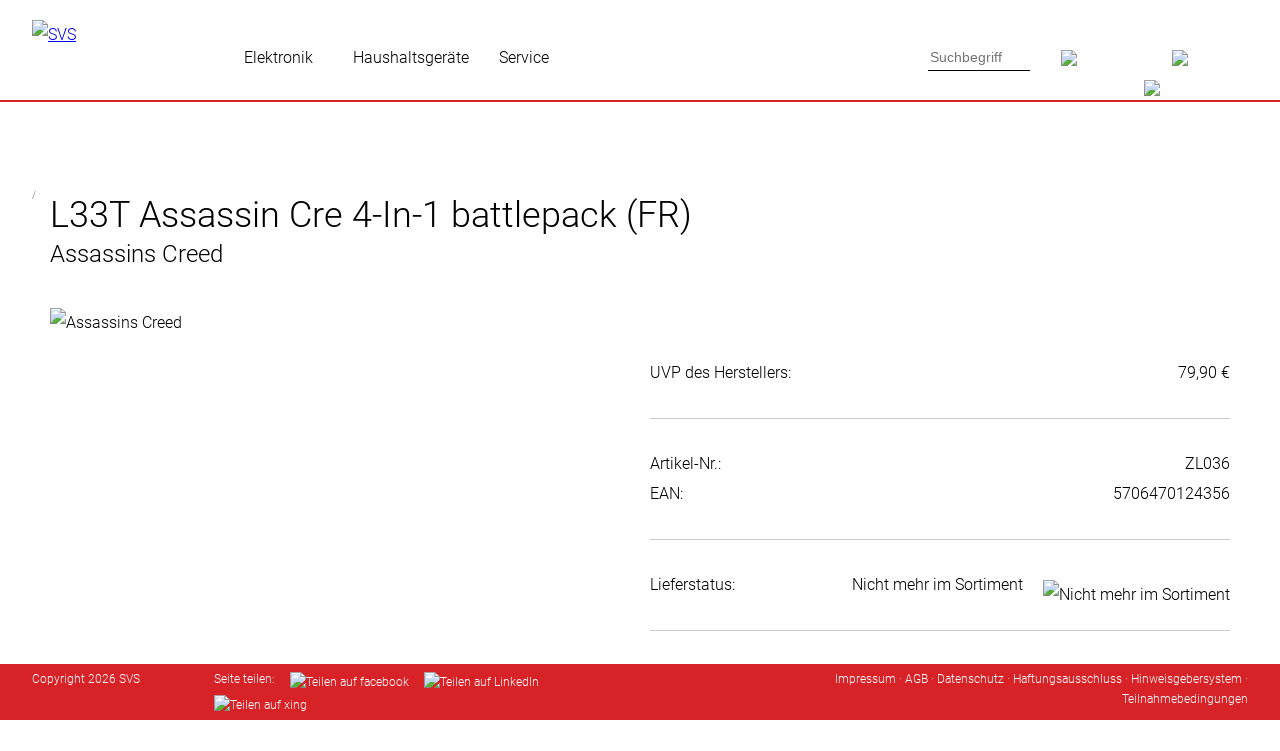

--- FILE ---
content_type: text/html; charset=UTF-8
request_url: https://www.svs-vertrieb.de/art-ZL036
body_size: 23022
content:

<!DOCTYPE html>
<html lang="de">
<head>
<meta http-equiv="X-UA-Compatible" content="IE=EmulateIE7" />
<meta http-equiv="Content-Type" content="text/html; charset=UTF-8" />
<meta http-equiv="Content-Language" content="de" />
<meta name="Titel" content="SVS GmbH" />
<meta name="Author" content="SVS GmbH" />
<meta name="Copyright" content="SVS 2006 - 2026" />
<meta name="Publisher" content="sky vision Satellitenempfangstechnik GmbH" />
<meta name="identifier" content="https://www.svs-vertrieb.de" />
<meta name="thema" content="Onlineshop f&uuml;r den Einzelhandel / Fachhandel" />
<meta name="date" content="2008-10-12" />
<meta name="typ" content="produktinfo" />
<meta name="audience" content="fortgeschrittene" />
<meta name="Robots" content="INDEX,FOLLOW" />
<meta name="Revisit" content="after 7 days" />
<meta name="Language" content="de" />
<meta name="email" content="webmaster@sky-vision.de" />
<meta name="Keywords" content="" />
<meta name="Description" content="" />
<meta name="viewport" content="width=device-width,initial-scale=1.0,minimum-scale=1.0">

<meta property="og:title" content="L33T Assassin Cre 4-In-1 battlepack (FR)" /> 
<meta property="og:description" content="" /> 
<meta property="og:image" content="" /> 
<meta property="og:url" content="https://www.svs-vertrieb.de/art-ZL036" /> 

<title>SVS GmbH L33T Assassin Cre 4-In-1 battlepack (FR)</title>

<link rel="stylesheet" href="https://www.svs-vertrieb.de/awesomecomplete/awesomplete.css" />
<script src="https://www.svs-vertrieb.de/awesomecomplete/awesomplete.js"></script>
<script src="https://www.svs-vertrieb.de/awesomecomplete/index.js"></script>

<!--[if IE 7]>
		<link href="templates/css/ie7only.css" rel="stylesheet" type="text/css" />
<![endif]-->

<link href="https://www.svs-vertrieb.de/templates/css/accordion.css" rel="stylesheet" type="text/css" />

<link rel="stylesheet" type="text/css" href="https://www.svs-vertrieb.de/shadowbox/shadowbox.css" />
<script type="text/javascript" src="https://www.svs-vertrieb.de/shadowbox/shadowbox.js"></script>
<script type="text/javascript">
Shadowbox.init({
    language:   "de-DE",
	players:    ['img', 'html', 'iframe']

});

</script>

<script type="text/javascript">
  function toggle(id){
    var e = document.getElementById(id);
     
    if (e.style.display == "none"){
       e.style.display = "";
    } else {
       e.style.display = "none";
    }
  }
  
  function toggle_hersteller(){
    var x = document.getElementById("mehr_hersteller");
	var y = document.getElementById("test");
	
    if (x.style.display == "none"){
       x.style.display = "";
	   y.innerHTML = "Weniger Hersteller"
    } else {
       x.style.display = "none";
	   y.innerHTML = "Mehr Hersteller"
    }
  }
  
 </script>

	<script type="text/javascript" src="https://www.svs-vertrieb.de/js/jquery.tools.min.js"></script>
	<link rel="stylesheet" type="text/css" href="https://www.svs-vertrieb.de/templates/css/tabs-slideshow.css" />

<script type="text/javascript">
   /*function screenInfo() {
   if (document.getElementById('showInfo')) {
      var showInfo = document.getElementById('showInfo');
      var screenText = document.createTextNode(
         "window.screen.availHeight " + window.screen.availHeight + "\n" + 
         "window.screen.availWidth  " + window.screen.availWidth + "\n" + 
         "window.screen.colorDepth  " + window.screen.colorDepth + "\n" + 
         "window.screen.height      " + window.screen.height + "\n" + 
         "window.screen.pixelDepth  " + window.screen.pixelDepth + "\n" + 
         "window.screen.width       " + window.screen.width);
      showInfo.appendChild(screenText);
   }  
}*/
</script>

<script src="https://www.svs-vertrieb.de/js/jquery-3.3.1.min.js"></script>
<script src="https://www.svs-vertrieb.de/js/jquery-ui.min.js"></script>

<link href="https://www.svs-vertrieb.de/templates/css/style.css?1769292044" rel="stylesheet" type="text/css" />

<link rel="SHORTCUT ICON" href="images/favicon.ico" />
<link rel="apple-touch-icon-precomposed" href="images/apple-touch-icon-precomposed.png" />

<script>
window.addEventListener('scroll', function() {
	if(pageYOffset > 300)
		document.querySelector('#gototop').setAttribute('style','opacity:1');
	else 
		document.querySelector('#gototop').setAttribute('style','opacity:0');
});
</script>

    <!-- Start cookieyes banner -->
    <script id="cookieyes" type="text/javascript" src="https://app.cookieyes.com/client_data/9a4adc22bf3653ceba321e50.js"></script>
    <!-- End cookieyes banner --> 

</head>

<!--<body oncontextmenu="return false">-->
<body>
	
<style>
div#showScroll{position:fixed; font-size:24px;}
div#gototop{position:fixed; right: 0px; bottom: 100px; width:40px; height: 40px; background: #666666; opacity:0; 	transition: opacity 0.75s; overflow:hidden; }
</style>

	
<!--<div id="status">0 | 0</div>-->
<div id="gototop"><a href="#top"><img src="https://www.svs-vertrieb.de/images/icons/arrow_top_w.png" border="0" alt="" width="40" /></a></div>

<a name = "top"></a>

<div id="headerMain">
	<div id="header">
		<a name="top"></a>
		
		<div id="logo">
			<a href="https://www.svs-vertrieb.de/Start"><img src="https://www.svs-vertrieb.de/images/layout/svs-logo.png" border="0" alt="SVS" height="55" /></a>
		</div>
		
			

<div id="headerNaviCenter">
			
	<div class="navi_element">
<a href="" class="navi " title="Consumer Electronics" style="padding-left:10px;padding-right:10px; cursor:text;">Elektronik</a>
<div id="navelemsub1">
<div class="navi_element_sub">
<table width="100%" border="0">
<tr>
<td width="20%" valign="top" align="left">
<span class="navi " style="font-family: RobotoBold; ">Empfangstechnik</span>
<br /><a href="Receiver,cat-72" class="navi ">Receiver</a><br /><a href="Spiegel---Antennen,cat-73" class="navi ">Spiegel / Antennen</a><br /><a href="Komplettanlagen,cat-74" class="navi ">Komplettanlagen</a><br /><a href="LNBs,cat-75" class="navi ">LNBs</a><br /><a href="Kabel-und-Adapter,cat-76" class="navi ">Kabel und Adapter</a><br /><a href="Mechanik,cat-77" class="navi ">Mechanik</a><br /><a href="Installationsmaterial,cat-78" class="navi ">Installationsmaterial</a><br /><a href="Verteiltechnik,cat-79" class="navi ">Verteiltechnik</a></td>

<td width="20%" valign="top" align="left">
<span class="navi " style="font-family: RobotoBold; ">TV</span>
<br /><a href="TV-Wandhalterungen,cat-157" class="navi ">Wandhalterungen</a><br /><a href="Kabel-und-Adapter,cat-90" class="navi ">Kabel und Adapter</a></td>

<td width="20%" valign="top" align="left">
<span class="navi " style="font-family: RobotoBold; ">Audio</span>
<br /><a href="DABplus-Radios,cat-83" class="navi ">DAB+ Radios</a><br /><a href="Radiowecker,cat-101" class="navi ">Radiowecker</a><br /><a href="Kopfhoerer-und-Headsets,cat-86" class="navi ">Kopfh&ouml;rer und Headsets</a><br /><a href="Kabel-und-Adapter,cat-87" class="navi ">Kabel und Adapter</a></td>

<td width="20%" valign="top" align="left">
<span class="navi " style="font-family: RobotoBold; ">KFZ-Ladetechnik</span>
<br /><a href="kfz-strom,cat-135" class="navi ">Ladekabel</a><br /><a href="Wallbox,cat-167" class="navi ">Wallbox</a><br /><a href="Zubehoer-Ev-Kabel,cat-168" class="navi ">Zubeh&ouml;r</a></td>

</tr>
</table>
</div>
</div>
</div>
<div class="navi_element">
<a href="" class="navi " title="Small Domestic Appliances / Homeware" style="padding-left:10px;padding-right:10px; cursor:text;">Haushaltsgeräte</a>
<div id="navelemsub2">
<div class="navi_element_sub">
<table width="100%" border="0">
<tr>
<td width="20%" valign="top" align="left">
<span class="navi " style="font-family: RobotoBold; ">K&uuml;chenger&auml;te</span>
<br /><a href="Toaster,cat-124" class="navi ">Toaster</a><br /><a href="Wasserkocher,cat-125" class="navi ">Wasserkocher</a><br /><a href="Mixer,cat-121" class="navi ">Mixer / Zerkleinerer</a><br /><a href="Fruehstueckssets,cat-132" class="navi ">Fr&uuml;hst&uuml;ckssets</a><br /><a href="Mobile-Kochfelder,cat-97" class="navi ">Mobiles Kochen</a><br /><a href="Grills,cat-131" class="navi ">Grills</a><br /><a href="Vakuumiersysteme,cat-183" class="navi ">Vakuumiersysteme / Vakuumierzubeh&ouml;r</a><br /><a href="Entsafter,cat-118" class="navi ">Entsafter</a><br /><a href="Sonstige_Kuechengeraete,cat-122" class="navi ">Sonstige K&uuml;chenger&auml;te</a></td>

<td width="20%" valign="top" align="left">
<span class="navi " style="font-family: RobotoBold; ">Kaffee</span>
<br /><a href="Espressomaschinen,cat-211" class="navi ">Espressomaschinen</a><br /><a href="Filterkaffeemaschinen,cat-214" class="navi ">Filterkaffeemaschinen</a><br /><a href="Kaffeem&uuml;hlen,cat-212" class="navi ">Kaffeem&uuml;hlen</a><br /><a href="Kaffeezubeh&ouml;r,cat-213" class="navi ">Kaffeezubeh&ouml;r</a><br /><a href="Pflege,cat-215" class="navi ">Pflege</a></td>

<td width="20%" valign="top" align="left">
<span class="navi " style="font-family: RobotoBold; ">Haushaltsger&auml;te</span>
<br /><a href="Staubsauger,cat-123" class="navi ">Staubsauger</a><br /><a href="Haartrockner,cat-182" class="navi ">Haartrockner</a></td>

<td width="20%" valign="top" align="left">
<span class="navi " style="font-family: RobotoBold; ">Heizen und K&uuml;hlen</span>
<br /><a href="Ventilatoren,cat-96" class="navi ">Ventilatoren</a><br /><a href="Heizluefter,cat-80" class="navi ">Heizl&uuml;fter</a><br /><a href="OEL-Radiatoren,cat-185" class="navi ">&Ouml;l-Radiatoren</a><br /><a href="Klimaanlagen,cat-127" class="navi ">Klimaanlagen</a><br /><a href="Luftreiniger-Luftbefeuchter,cat-186" class="navi ">Luftreiniger / Luftbefeuchter</a></td>

</tr>
</table>
</div>
</div>
</div>
			
	<div class="navi_element">
		<a href="" class="navi" style="cursor:text;">Service</a>
		<div id="navelemsub3">
			<div class="navi_element_sub">
					<table width="100%" border="0">
						<td width="25%" valign="top" align="left"><span class="navi " style="font-family: RobotoBold; ">&Uuml;ber SVS</span><br /><a href="SVS-Ueber-SVS-Vertrieb" class="navi " >Vertrieb</a><br /><a href="SVS-Ueber-SVS-Service" class="navi " >Service</a><br /><a href="SVS-Ueber-SVS-Innovation" class="navi " >Innovation</a><br /><a href="SVS-Ueber-SVS-Kontakt" class="navi " >Kontakt</a></td>
<td width="25%" valign="top" align="left"><span class="navi " style="font-family: RobotoBold; ">Downloads</span><br /><a href="SVS-Downloads-Marketing-Material" class="navi " >Marketing-Material</a><br /><a href="SVS-Downloads-Preislisten-und-Kataloge" class="navi " >Preislisten und Kataloge</a><br /><a href="SVS-Downloads-Software" class="navi " >Software</a><br /><a href="SVS-Downloads-Programmlisten" class="navi " >Programmlisten</a><br /><a href="SVS-Downloads-PVR-Upgrades" class="navi " >PVR-Upgrades</a><br /><a href="SVS-Downloads-Konformitaetserklaerungen" class="navi " >Konformit&auml;tserkl&auml;rungen</a></td>
<td width="25%" valign="top" align="left"><span class="navi " style="font-family: RobotoBold; ">Hilfe &amp; Service</span><br /><a href="SVS-Hilfe-und-Service-DVB-T2-European" class="navi " >DVB-T2 European</a><br /><a href="SVS-Hilfe-und-Service-Garantiebedingungen" class="navi " >Garantiebedingungen</a><br /><a href="SVS-Hilfe-und-Service-FAQ" class="navi " >FAQ</a><br /><a href="SVS-Hilfe-und-Service-Formulare" class="navi " >Formulare</a><br /><a href="SVS-Hilfe-und-Service-Anlieferbedingungen" class="navi " >Anlieferbedingungen</a><br /><a href="SVS-Hilfe-und-Service-Externe-Speichermedien" class="navi " >Externe Speichermedien</a></td>
<td width="25%" valign="top" align="left"><span class="navi " style="font-family: RobotoBold; ">News &amp; Infos</span><br /><a href="SVS-News-und-Infos-Aktuelle-Neuigkeiten" class="navi " >Aktuelle Neuigkeiten</a><br /><a href="SVS-News-und-Infos-Lieferinformationen" class="navi " >Lieferinformationen</a><br /><a href="SVS-News-und-Infos-COVID-19-Massnahmen" class="navi " >COVID-19 Ma&szlig;nahmen</a></td>
					</table>
			</div>
		</div>
	</div>
	
</div>

<script>
// Abstand nach links ermitteln
function getCoords(elem) {
  let box = elem.getBoundingClientRect();

  return {
	top: box.top + pageYOffset,
	left: box.left + pageXOffset
  };				 
}
				
function ermittle_abstand(elem) {
	var abstandLinks = ( Math.round( getCoords(elem).left));
	var abstandLinksMargin = abstandLinks * -1;
					
	return abstandLinksMargin;
}
				
var elem_subnavi = document.getElementById("navelemsub1"); 
var leftmargin = ermittle_abstand(elem_subnavi); 
var elem_subnavi2 = document.getElementById("navelemsub2");
var leftmargin2 = ermittle_abstand(elem_subnavi2);
var elem_subnavi3 = document.getElementById("navelemsub3");
var leftmargin3 = ermittle_abstand(elem_subnavi3);
var elem_subnavi4 = document.getElementById("navelemsub4");
var leftmargin4 = ermittle_abstand(elem_subnavi4);
var elem_subnavi5 = document.getElementById("navelemsub5");
var leftmargin5 = ermittle_abstand(elem_subnavi5);
var elem_subnavi6 = document.getElementById("navelemsub6");
var leftmargin6 = ermittle_abstand(elem_subnavi6);

</script>
		
<script>
				
var fensterbreite = document.querySelector('html').clientWidth; //alert(fensterbreite);

var leftpadding = leftmargin * -1; //alert(leftpadding);

var element1 = document.getElementById('navelemsub1');
var element2 = document.getElementById('navelemsub2');
var element3 = document.getElementById('navelemsub3');
var element4 = document.getElementById('navelemsub4');
var element5 = document.getElementById('navelemsub5');
var element6 = document.getElementById('navelemsub6');

//var elem_subnavi = document.getElementsByClassName("navi_element_sub");
// var abstandLinks = ( Math.round( getCoords(element1).left));
// var abstandLinksMargin = abstandLinks * -1;
//alert(abstandLinksMargin);
//document.getElementsByClassName('maincontent').style.margin = '0px 0px 0px ' + abstandLinksMargin + 'px';

document.getElementById('navelemsub1').style.margin = '0px 0px 0px ' + leftmargin + 'px';
document.getElementById('navelemsub1').style.width = fensterbreite + 'px';
//document.getElementById('navelemsub1').style.padding = '20px ' + leftpadding + 'px 0px ' + leftpadding + 'px';

document.getElementById('navelemsub2').style.margin = '0px 0px 0px ' + leftmargin2 + 'px';
document.getElementById('navelemsub2').style.width = fensterbreite + 'px';
//document.getElementById('navelemsub2').style.padding = '20px ' + leftpadding + 'px 0px ' + leftpadding + 'px';

document.getElementById('navelemsub3').style.margin = '0px 0px 0px ' + leftmargin3 + 'px';
document.getElementById('navelemsub3').style.width = fensterbreite + 'px';
//document.getElementById('navelemsub3').style.padding = '20px ' + leftpadding + 'px 0px ' + leftpadding + 'px';

document.getElementById('navelemsub4').style.margin = '0px 0px 0px ' + leftmargin4 + 'px';
document.getElementById('navelemsub4').style.width = fensterbreite + 'px';
//document.getElementById('navelemsub4').style.padding = '20px ' + leftpadding + 'px 0px ' + leftpadding + 'px';

document.getElementById('navelemsub5').style.margin = '0px 0px 0px ' + leftmargin5 + 'px';
document.getElementById('navelemsub5').style.width = fensterbreite + 'px';
//document.getElementById('navelemsub5').style.padding = '20px ' + leftpadding + 'px 0px ' + leftpadding + 'px';
	
document.getElementById('navelemsub6').style.margin = '0px 0px 0px ' + leftmargin6 + 'px';
document.getElementById('navelemsub6').style.width = fensterbreite + 'px';
//document.getElementById('navelemsub5').style.padding = '20px ' + leftpadding + 'px 0px ' + leftpadding + 'px';

</script>		
		
		
		<div id="headerNaviSearch">
			<!--<div id="searchfield">-->
				<form action="" method="post">
					<input type="search" class="awesomplete" data-maxitems="8" data-minchars="3" placeholder="Suchbegriff" id="artsearch" name="article_search" required />
					<input type="submit" name="submit_search_header" class="button_search_header" value="" />
				</form>
								<script type="text/javascript">
					var input = document.getElementById("artsearch");

					// Show label but insert value into the input:
					new Awesomplete(input, {
						list: [
							{ label: "<b>Humax Flat H40D, Single Unauffälliger Satellitenspiegel für 1 Teilnehmer</b><br />Artikel-Nr.: E1340<br />EAN 4043745213409", value: "E1340" },
{ label: "<b>SET-ONE EasyOne 740 HD IR HDTV DVB-T2 Receiver mit freenet TV</b><br />Artikel-Nr.: R7174<br />EAN 4260141715676", value: "R7174" },
{ label: "<b>Humax HD Nano Digitaler HD Satellitenreceiver</b><br />Artikel-Nr.: R8705<br />EAN 8809095669930", value: "R8705" },
{ label: "<b>Humax HD Fox Digitaler HD Satellitenreceiver</b><br />Artikel-Nr.: R8716<br />EAN 8809095669947", value: "R8716" },
{ label: "<b>Solis Steel Toaster (Typ 8002) Edelstahl Toaster mit 2 Schlitzen</b><br />Artikel-Nr.: S0016<br />EAN 7611210920120", value: "S0016" },
{ label: "<b>Solis Tea Kettle Digital (Typ 5515) Tee- und Wasserkocher mit LCD Display</b><br />Artikel-Nr.: S0017<br />EAN 7611210962359", value: "S0017" },
{ label: "<b>Solis Vac Prestige (Typ 575) Automatisches Vakuumversiegelungssystem Premium</b><br />Artikel-Nr.: S0100<br />EAN 7611210922209", value: "S0100" },
{ label: "<b>Solis 3 in 1 Combi Grill (Typ 796) Tischgrill, Fondue und Raclette</b><br />Artikel-Nr.: S0129<br />EAN 7611210977216", value: "S0129" },
{ label: "<b>sky vision HDTV Camping Koffer Komplette Satellitenanlage im Koffer</b><br />Artikel-Nr.: A0052<br />EAN 4043745100525", value: "A0052" },
{ label: "<b>sky vision HDTV Camping-Koffer Satellitenanlage ohne Receiver</b><br />Artikel-Nr.: A0056<br />EAN 4043745100563", value: "A0056" },
{ label: "<b>Humax Flat H40D, Single Fensterdurchführung + SAT-Kabel</b><br />Artikel-Nr.: A1341<br />EAN 4043745113419", value: "A1341" },
{ label: "<b>SET-ONE EasyOne 740 DVB-T2 Receiver Camping Bundle 12 V Kabel, HDMI Kabel, passive Antenne</b><br />Artikel-Nr.: A2105<br />EAN 4043745121056", value: "A2105" },
{ label: "<b>SET-ONE EasyOne 740 DVB-T2 Receiver Home Bundle HDMI Kabel, aktive Antenne</b><br />Artikel-Nr.: A2106<br />EAN 4043745121063", value: "A2106" },
{ label: "<b>SET-ONE EasyOne 740 DVB-T2 Receiver Home Bundle HDMI Kabel, passive Antenne</b><br />Artikel-Nr.: A2107<br />EAN 4043745121070", value: "A2107" },
{ label: "<b>Vantage VT-92 DVB-T2 Receiver Home Bundle akt. Ant. HDMI Kabel, Aktive Antenne</b><br />Artikel-Nr.: A2125<br />EAN 4043745121254", value: "A2125" },
{ label: "<b>Vantage VT-92 DVB-T2 Receiver Home Bundle pas. Ant. HDMI Kabel, passive Antenne</b><br />Artikel-Nr.: A2126<br />EAN 4043745121261", value: "A2126" },
{ label: "<b>Vantage Receiver VT-92 mit Antenne VTA-94 Set aus DVB-T2 Receiver mit Antenne</b><br />Artikel-Nr.: A2127<br />EAN 4043745121278", value: "A2127" },
{ label: "<b>SET-ONE EasyOne 740 DVB-T2 Receiver HDMI Bundle HDMI Kabel</b><br />Artikel-Nr.: A2130<br />EAN 4043745121308", value: "A2130" },
{ label: "<b>Deltaco EV-3205 + Tasche 3-phasig IEC Typ 2 auf Typ 2 - 32 A 22kW, 5m</b><br />Artikel-Nr.: A3000<br />EAN 4043745130003", value: "A3000" },
{ label: "<b>Deltaco EV-3205 + Tasche & Steckerhalterung 3-phasig IEC Typ 2 auf Typ 2 - 32 A 22kW, 5m</b><br />Artikel-Nr.: A3001<br />EAN 4043745130010", value: "A3001" },
{ label: "<b>Deltaco EV-3215 + Tasche 3-phasig IEC Typ 2 auf Typ 2 - 16A 11kW, 5m</b><br />Artikel-Nr.: A3002<br />EAN 4043745130027", value: "A3002" },
{ label: "<b>Deltaco EV-3215 + Tasche & Steckerhalterung 3-phasig IEC Typ 2 auf Typ 2 - 16A 11kW, 5m</b><br />Artikel-Nr.: A3003<br />EAN 4043745130034", value: "A3003" },
{ label: "<b>Deltaco EV-12010 + Tasche & Steckerhalterung 1-phasig IEC Typ 2 auf Typ 2 - 16A 3.6kW, 10m</b><br />Artikel-Nr.: A3004<br />EAN 4043745130041", value: "A3004" },
{ label: "<b>Deltaco EV-4120 + Steckerhalterung Wallbox 1-phasig mit Typ 2 Steckdose, 6A - 16A</b><br />Artikel-Nr.: A3005<br />EAN 4043745130058", value: "A3005" },
{ label: "<b>Deltaco EV-4320 Wallbox + EV-Ladekabel & Steckerhalterung Wallbox 3-phasig Typ 2 Steckdose, EV-Ladekabel Typ 2 auf Typ 2 - 16 A 11 kW, 5 m</b><br />Artikel-Nr.: A3007<br />EAN 4043745130072", value: "A3007" },
{ label: "<b>Deltaco EV-1226 + Tasche, Steckerhalterung & Montagepfosten 1-phasig Schutzkontakt-Stecker auf Typ 2, 6A - 16A, 5,5m</b><br />Artikel-Nr.: A3008<br />EAN 4043745130089", value: "A3008" },
{ label: "<b>Deltaco EV-4320 Wallbox + EV-Ladekabel & Tasche Wallbox 3-phasig Typ 2 Steckdose, EV-Ladekabel Typ 2 auf Typ 2 - 16 A 11 kW, 5 m</b><br />Artikel-Nr.: A3009<br />EAN 4043745130096", value: "A3009" },
{ label: "<b>Vistron YOUTUNE1 DAB+ Radiotuner + Antenne</b><br />Artikel-Nr.: A8501<br />EAN 4043745185010", value: "A8501" },
{ label: "<b>sky vision Basic Satellitenspiegel 58 cm Stahlspiegel hellgrau</b><br />Artikel-Nr.: E0055<br />EAN 4043745200553", value: "E0055" },
{ label: "<b>sky vision Basic Satellitenspiegel 80 cm Stahlspiegel hellgrau</b><br />Artikel-Nr.: E0076<br />EAN 4043745200768", value: "E0076" },
{ label: "<b>sky vision Ideal 65 cm Alu Satellitenspiegel hellgrau</b><br />Artikel-Nr.: E0461<br />EAN 4043745204612", value: "E0461" },
{ label: "<b>sky vision Ideal 65 cm Alu Satellitenspiegel anthrazit</b><br />Artikel-Nr.: E0464<br />EAN 4043745204643", value: "E0464" },
{ label: "<b>sky vision Ideal 75 cm Alu Satellitenspiegel hellgrau</b><br />Artikel-Nr.: E0481<br />EAN 4043745204810", value: "E0481" },
{ label: "<b>sky vision Ideal 75 cm Alu Satellitenspiegel dunkelrot</b><br />Artikel-Nr.: E0483<br />EAN 4043745204834", value: "E0483" },
{ label: "<b>sky vision Ideal 75 cm Alu Satellitenspiegel anthrazit</b><br />Artikel-Nr.: E0484<br />EAN 4043745204841", value: "E0484" },
{ label: "<b>Humax Feedschelle für Multifeed Schiene</b><br />Artikel-Nr.: E0751<br />EAN 4043745207514", value: "E0751" },
{ label: "<b>Humax Multifeedschiene max. 14°</b><br />Artikel-Nr.: E0752<br />EAN 4043745207521", value: "E0752" },
{ label: "<b>Humax Multifeedschiene max. 24°</b><br />Artikel-Nr.: E0754<br />EAN 4043745207545", value: "E0754" },
{ label: "<b>Humax Höhenverstellbare Feedschelle für Humax Spiegel</b><br />Artikel-Nr.: E0755<br />EAN 4043745207552", value: "E0755" },
{ label: "<b>Feedbrackethalterung Professional Spiegel</b><br />Artikel-Nr.: E0757<br />EAN 4043745207576", value: "E0757" },
{ label: "<b>Humax Professional 65 cm Alu Satellitenspiegel hellgrau</b><br />Artikel-Nr.: E0761<br />EAN 4043745207613", value: "E0761" },
{ label: "<b>Humax Professional 65 cm Alu Satellitenspiegel ziegelrot</b><br />Artikel-Nr.: E0763<br />EAN 4043745207637", value: "E0763" },
{ label: "<b>Humax Professional 65 cm Alu Satellitenspiegel anthrazit</b><br />Artikel-Nr.: E0764<br />EAN 4043745207644", value: "E0764" },
{ label: "<b>Humax Professional 75 cm Alu Satellitenspiegel hellgrau</b><br />Artikel-Nr.: E0771<br />EAN 4043745207712", value: "E0771" },
{ label: "<b>Humax Professional 75 cm Alu Satellitenspiegel ziegelrot</b><br />Artikel-Nr.: E0773<br />EAN 4043745207736", value: "E0773" },
{ label: "<b>Humax Professional 75 cm Alu Satellitenspiegel anthrazit</b><br />Artikel-Nr.: E0774<br />EAN 4043745207743", value: "E0774" },
{ label: "<b>Humax Professional 90 cm Alu Satellitenspiegel hellgrau</b><br />Artikel-Nr.: E0791<br />EAN 4043745207910", value: "E0791" },
{ label: "<b>Humax Professional 90 cm Alu Satellitenspiegel ziegelrot</b><br />Artikel-Nr.: E0793<br />EAN 4043745207934", value: "E0793" },
{ label: "<b>Humax Professional 90 cm Alu Satellitenspiegel anthrazit</b><br />Artikel-Nr.: E0794<br />EAN 4043745207941", value: "E0794" },
{ label: "<b>Einmalware / Sonderartikel </b><br />Artikel-Nr.: E1<br />EAN 4043745020007", value: "E1" },
{ label: "<b>Humax Flat H39D, Single Unauffälliger Satellitenspiegel</b><br />Artikel-Nr.: E1335<br />EAN 4043745213355", value: "E1335" },
{ label: "<b>Humax Flat H40D - Single VE1/32/80</b><br />Artikel-Nr.: E1343<br />EAN 4043745213430", value: "E1343" },
{ label: "<b> Humax-Spiegel 65 professional hell VE 12/17</b><br />Artikel-Nr.: E1761<br />EAN 4043745217612", value: "E1761" },
{ label: "<b> Humax-Spiegel 65 professional ziegelrot VE 12/17  150</b><br />Artikel-Nr.: E1763<br />EAN 4043745217636", value: "E1763" },
{ label: "<b> Humax-Spiegel 65 professional anthrazit VE 12/17</b><br />Artikel-Nr.: E1764<br />EAN 4043745217643", value: "E1764" },
{ label: "<b> Humax-Spiegel 75 professional hell VE10/14</b><br />Artikel-Nr.: E1771<br />EAN 4043745217711", value: "E1771" },
{ label: "<b> Humax-Spiegel 75 professional ziegelrot VE10/14  150</b><br />Artikel-Nr.: E1773<br />EAN 4043745217735", value: "E1773" },
{ label: "<b> Humax-Spiegel 75 professional anthrazit VE10/14</b><br />Artikel-Nr.: E1774<br />EAN 4043745217742", value: "E1774" },
{ label: "<b>Humax Flat H39D2, Twin Unauffälliger Satellitenspiegel</b><br />Artikel-Nr.: E2335<br />EAN 4043745223354", value: "E2335" },
{ label: "<b>Humax Flat H40D2 - Twin Unauffälliger Satellitenspiegel für 2 Teilnehmer</b><br />Artikel-Nr.: E2340<br />EAN 4043745223408", value: "E2340" },
{ label: "<b>Humax Flat H40D2 - Twin VE1/32/80</b><br />Artikel-Nr.: E2343<br />EAN 4043745223439", value: "E2343" },
{ label: "<b>Humax Flat H39D4, Quad Unauffälliger Satellitenspiegel</b><br />Artikel-Nr.: E4335<br />EAN 4043745243352", value: "E4335" },
{ label: "<b>Humax Flat H40D4 - Quad Unauffälliger Satellitenspiegel für 4 Teilnehmer</b><br />Artikel-Nr.: E4340<br />EAN 4043745243406", value: "E4340" },
{ label: "<b>Humax Flat H40D4 - Quad VE1/32/80,</b><br />Artikel-Nr.: E4343<br />EAN 4043745243437", value: "E4343" },
{ label: "<b>ELEEELS X3 Massagepistole</b><br />Artikel-Nr.: EM001<br />EAN 4895213400145", value: "EM001" },
{ label: "<b>ELEEELS X1T-B Massagepistole mit drehbarem Griff, schwarz</b><br />Artikel-Nr.: EM002<br />EAN 4895213400084", value: "EM002" },
{ label: "<b>ELEEELS X1T-W Massagepistole mit drehbarem Griff, weiß</b><br />Artikel-Nr.: EM003<br />EAN 4895213400114", value: "EM003" },
{ label: "<b>ELEEELS A1 Kabelloses Beinmassagegerät</b><br />Artikel-Nr.: EM004<br />EAN 4895213400152", value: "EM004" },
{ label: "<b>ELEEELS R1 Kniegelenkspflege</b><br />Artikel-Nr.: EM005<br />EAN 4895213400206", value: "EM005" },
{ label: "<b>ELEEELS R2 Rückenpflege</b><br />Artikel-Nr.: EM006<br />EAN 4895213400213", value: "EM006" },
{ label: "<b> </b><br />Artikel-Nr.: EM007<br />EAN 4895213400183", value: "EM007" },
{ label: "<b>ELEEELS X4 Massagepistole mit drehbarem Griff</b><br />Artikel-Nr.: EM009<br />EAN 4895213400275", value: "EM009" },
{ label: "<b> </b><br />Artikel-Nr.: EM010<br />EAN 4895213400411", value: "EM010" },
{ label: "<b>ELEEELS S1 Hot Stone Massage</b><br />Artikel-Nr.: EM011<br />EAN 4895213400282", value: "EM011" },
{ label: "<b>ELEEELS P2 Taschenmassagepistole</b><br />Artikel-Nr.: EM013<br />EAN 4895213400480", value: "EM013" },
{ label: "<b>Frugalino WM3050i QI-Wecker Wecker mit QI-Ladefunktion</b><br />Artikel-Nr.: FBA016<br />EAN 4099574100168", value: "FBA016" },
{ label: "<b>Informa Living Collect. 3x Asien Bildercollection 2</b><br />Artikel-Nr.: FP301<br />EAN 0054047441623", value: "FP301" },
{ label: "<b>Informa Living Collect. 3x Natur Bildercollection 4</b><br />Artikel-Nr.: FP303<br />EAN 0054047441647", value: "FP303" },
{ label: "<b>Informa Living Collect. 3x Tiere Afrika Bildercollection 5</b><br />Artikel-Nr.: FP304<br />EAN 0054047441654", value: "FP304" },
{ label: "<b>Informa Living Collect. 3x Safari Bildercollection 7</b><br />Artikel-Nr.: FP306<br />EAN 0054047441678", value: "FP306" },
{ label: "<b>Informa LC - Rahmen sw + 3x Hund Bildercollection 1 (Beagle, Mops, Jack Russel)</b><br />Artikel-Nr.: FP400<br />EAN 0054047445522", value: "FP400" },
{ label: "<b>Informa LC - Rahmen ws + 3x Hund Bildercollection 1 (Beagle, Mops, Jack Russel)</b><br />Artikel-Nr.: FP401<br />EAN 0054047445539", value: "FP401" },
{ label: "<b>Informa LC - Holz Flora + 3x Hund Bildercollection 1 (Beagle, Mops, Jack Russel)</b><br />Artikel-Nr.: FP402<br />EAN 0054047445546", value: "FP402" },
{ label: "<b>Informa Informa LC - Rahmen sw + 3x Asien Rahmen sw mit Bildercollection 2</b><br />Artikel-Nr.: FP403<br />EAN 0054047445553", value: "FP403" },
{ label: "<b>Informa Informa LC - Rahmen ws + 3x Asien Rahmen ws mit Bildercollection 2</b><br />Artikel-Nr.: FP404<br />EAN 0054047445560", value: "FP404" },
{ label: "<b>Informa Informa LC - Holz Flora 3x Asien Rahmen Holz + Bildercollection 2</b><br />Artikel-Nr.: FP405<br />EAN 0054047445577", value: "FP405" },
{ label: "<b>Informa Informa LC - Rahmen sw + 3x Städte Deu Rahmen sw mit Bildercollection 3</b><br />Artikel-Nr.: FP406<br />EAN 0054047445584", value: "FP406" },
{ label: "<b>Informa Informa LC - Rahmen ws + 3x Städte Deu Rahmen ws mit Bildercollection 3</b><br />Artikel-Nr.: FP407<br />EAN 0054047445591", value: "FP407" },
{ label: "<b>Informa Informa LC - Holz Flora 3x Städte Deu Rahmen Holz + Bildercollection 3</b><br />Artikel-Nr.: FP408<br />EAN 0054047445607", value: "FP408" },
{ label: "<b>Informa Informa LC - Rahmen sw + 3x Natur Rahmen sw mit Bildercollection 4</b><br />Artikel-Nr.: FP409<br />EAN 0054047445614", value: "FP409" },
{ label: "<b>Informa Informa LC - Rahmen ws + 3x Natur Rahmen ws mit Bildercollection 4</b><br />Artikel-Nr.: FP410<br />EAN 0054047445621", value: "FP410" },
{ label: "<b>Informa Informa LC - Holz Flora 3x Natur Rahmen Holz + Bildercollection 4</b><br />Artikel-Nr.: FP411<br />EAN 0054047445638", value: "FP411" },
{ label: "<b>Informa Informa LC - Rahmen sw + 3x Tiere Afrika Rahmen sw mit Bildercollection 5</b><br />Artikel-Nr.: FP412<br />EAN 0054047445645", value: "FP412" },
{ label: "<b>Informa Informa LC - Rahmen ws + 3x Tiere Afrika Rahmen ws mit Bildercollection 5</b><br />Artikel-Nr.: FP413<br />EAN 0054047445652", value: "FP413" },
{ label: "<b>Informa Informa LC - Holz Flora 3x Tiere Afrika Rahmen Holz + Bildercollection 5</b><br />Artikel-Nr.: FP414<br />EAN 0054047445669", value: "FP414" },
{ label: "<b>Informa Informa LC - Rahmen sw + 3x Nebel Rahmen sw mit Bildercollection 6</b><br />Artikel-Nr.: FP415<br />EAN 0054047445676", value: "FP415" },
{ label: "<b>Informa Informa LC - Rahmen ws + 3x Nebel Rahmen ws mit Bildercollection 6</b><br />Artikel-Nr.: FP416<br />EAN 0054047445683", value: "FP416" },
{ label: "<b>Informa Informa LC - Holz Flora 3x Nebel Rahmen Holz + Bildercollection 6</b><br />Artikel-Nr.: FP417<br />EAN 0054047445690", value: "FP417" },
{ label: "<b>Informa Informa LC - Rahmen sw + 3x Safari Rahmen sw mit Bildercollection 7</b><br />Artikel-Nr.: FP418<br />EAN 0054047445706", value: "FP418" },
{ label: "<b>Informa Informa LC - Rahmen ws + 3x Safari Rahmen ws mit Bildercollection 7</b><br />Artikel-Nr.: FP419<br />EAN 0054047445713", value: "FP419" },
{ label: "<b>Informa Informa LC - Holz Flora 3x Safari Rahmen Holz + Bildercollection 7</b><br />Artikel-Nr.: FP420<br />EAN 0054047445720", value: "FP420" },
{ label: "<b>Informa Informa LC - Rahmen sw + 3x Städte Eur. Rahmen sw mit Bildercollection 8</b><br />Artikel-Nr.: FP421<br />EAN 0054047445737", value: "FP421" },
{ label: "<b>Informa Informa LC - Rahmen ws + 3x Städte Eur. Rahmen ws mit Bildercollection 8</b><br />Artikel-Nr.: FP422<br />EAN 0054047445744", value: "FP422" },
{ label: "<b>Informa Informa LC - Holz Flora 3x Städte Eur. Rahmen Holz + Bildercollection 8</b><br />Artikel-Nr.: FP423<br />EAN 0054047445751", value: "FP423" },
{ label: "<b>freenet TV 3in1 Hybrid TV Stick inkl. 3 Monate freenet TV, Android TV 3, mehr als 7000 Apps</b><br />Artikel-Nr.: FR001<br />EAN 4043972296510", value: "FR001" },
{ label: "<b>freenet TV 3in1 Hybrid TV Stick inkl. 12 Monate freenet TV, Android TV 12, mehr als 7000 Apps</b><br />Artikel-Nr.: FR002<br />EAN 4043972296503", value: "FR002" },
{ label: "<b>freenet TV CI+ TV Modul inkl. 1 Monat freenet TV</b><br />Artikel-Nr.: FR005<br />EAN 4260475899974", value: "FR005" },
{ label: "<b>freenet TV CI+ TV Modul inkl. 3 Monate freenet TV</b><br />Artikel-Nr.: FR006<br />EAN 4260475890018", value: "FR006" },
{ label: "<b>freenet TV CI+ TV Modul inkl. 12 Monate freenet TV</b><br />Artikel-Nr.: FR007<br />EAN 4260475899981", value: "FR007" },
{ label: "<b> 3-Loch Antennensteckdose, Durchgangsdose</b><br />Artikel-Nr.: G8320<br />EAN 4043745383201", value: "G8320" },
{ label: "<b> 4-Loch Enddose für TV/Radio/SAT mit Abdeckung</b><br />Artikel-Nr.: G8334<br />EAN 4043745383348", value: "G8334" },
{ label: "<b>Humax HAT 52 Vierfach Antennenenddose mit Abdeckung</b><br />Artikel-Nr.: G9361<br />EAN 4043745393613", value: "G9361" },
{ label: "<b>Gemstones Amethyst Kugel gestreift, ca. Ø  11 cm, 2,2 Kg </b><br />Artikel-Nr.: GEM0001<br />EAN 0000000000001", value: "GEM0001" },
{ label: "<b>Gemstones Amethyst Kugel gestreift, ca. Ø  9 cm, 1,4 Kg </b><br />Artikel-Nr.: GEM0002<br />EAN 0000000000002", value: "GEM0002" },
{ label: "<b>Gemstones Malachit poliert, ca. 11 x 8 cm </b><br />Artikel-Nr.: GEM0003<br />EAN 0000000000003", value: "GEM0003" },
{ label: "<b>Gemstones Malachit poliert, ca. 9 x 5 cm </b><br />Artikel-Nr.: GEM0004<br />EAN 0000000000004", value: "GEM0004" },
{ label: "<b>Gemstones Malachit poliert, ca. 12 x 7 cm </b><br />Artikel-Nr.: GEM0005<br />EAN 0000000000005", value: "GEM0005" },
{ label: "<b>Gemstones Celestit Geode, ca. 16 x 15 cm 2,8 kg </b><br />Artikel-Nr.: GEM0006<br />EAN 0000000000006", value: "GEM0006" },
{ label: "<b>Gemstones Celestit Geode, ca. 14 x 13 cm 2,3 kg </b><br />Artikel-Nr.: GEM0007<br />EAN 0000000000007", value: "GEM0007" },
{ label: "<b>Gemstones Celestit Druse, ca. 17 x 15 cm 2,6 kg </b><br />Artikel-Nr.: GEM0008<br />EAN 0000000000008", value: "GEM0008" },
{ label: "<b>Gemstones Amethyst Geode, ca. 19 x 17 cm 3,4 kg </b><br />Artikel-Nr.: GEM0009<br />EAN 0000000000009", value: "GEM0009" },
{ label: "<b>Gemstones Amethyst Geode, ca. 15 x 12 cm 3,2 kg </b><br />Artikel-Nr.: GEM0010<br />EAN 0000000000010", value: "GEM0010" },
{ label: "<b>Gemstones Amethyst Geode, ca. 13 x 9 cm 1,2 kg </b><br />Artikel-Nr.: GEM0011<br />EAN 0000000000011", value: "GEM0011" },
{ label: "<b>Gemstones Amethyst Herz, ca. 16 x 15 cm 1,4 kg </b><br />Artikel-Nr.: GEM0012<br />EAN 0000000000012", value: "GEM0012" },
{ label: "<b>Gemstones Amethyst Herz, ca. 15 x 13 cm 1,1 kg </b><br />Artikel-Nr.: GEM0013<br />EAN 0000000000013", value: "GEM0013" },
{ label: "<b>Gemstones Amethyst Herz, ca. 19 x 16 cm 2 kg </b><br />Artikel-Nr.: GEM0014<br />EAN 0000000000014", value: "GEM0014" },
{ label: "<b>Gemstones Calcit in Matrix Spitze, ca. 30 cm hoch </b><br />Artikel-Nr.: GEM0015<br />EAN 0000000000015", value: "GEM0015" },
{ label: "<b>Gemstones Calcit in Matrix Spitze, ca. 28 cm hcoh </b><br />Artikel-Nr.: GEM0016<br />EAN 0000000000016", value: "GEM0016" },
{ label: "<b>Gemstones Jaspis Spitze, ca. 40 cm hoch 2,1 kg </b><br />Artikel-Nr.: GEM0017<br />EAN 0000000000017", value: "GEM0017" },
{ label: "<b>Gemstones Jaspis Spitze, ca. 40 cm hoch 1,8 kg </b><br />Artikel-Nr.: GEM0018<br />EAN 0000000000018", value: "GEM0018" },
{ label: "<b>Gemstones Lapis poliert, ca. 17 x 13 cm 2,3 kg </b><br />Artikel-Nr.: GEM0019<br />EAN 0000000000019", value: "GEM0019" },
{ label: "<b>Gemstones Lapis poliert, ca. 13 x 10 cm </b><br />Artikel-Nr.: GEM0020<br />EAN 0000000000020", value: "GEM0020" },
{ label: "<b>Gemstones Lapis poliert, ca. 13 x 7 cm </b><br />Artikel-Nr.: GEM0021<br />EAN 0000000000021", value: "GEM0021" },
{ label: "<b>Gemstones Rosenquarz Schale, ca. 18 x 12 cm </b><br />Artikel-Nr.: GEM0022<br />EAN 0000000000022", value: "GEM0022" },
{ label: "<b>Gemstones Rosenquarz Schale, ca 19 x 13 cm </b><br />Artikel-Nr.: GEM0023<br />EAN 0000000000023", value: "GEM0023" },
{ label: "<b>Gemstones Rosenquarz Schale, ca. 18 x 12 cm </b><br />Artikel-Nr.: GEM0024<br />EAN 0000000000024", value: "GEM0024" },
{ label: "<b>Gemstones Mondstein Freiform, ca. 14 x 8 cm </b><br />Artikel-Nr.: GEM0025<br />EAN 0000000000025", value: "GEM0025" },
{ label: "<b>Gemstones Mondstein Freiform, ca. 12 x 8 cm </b><br />Artikel-Nr.: GEM0026<br />EAN 0000000000026", value: "GEM0026" },
{ label: "<b>Gemstones Mondstein Freiform, ca 12 x 7 cm </b><br />Artikel-Nr.: GEM0027<br />EAN 0000000000027", value: "GEM0027" },
{ label: "<b>Gemstones Kristall Spitze, ca. 17,5 cm hoch 1,5 kg </b><br />Artikel-Nr.: GEM0029<br />EAN 0000000000029", value: "GEM0029" },
{ label: "<b>Gemstones Kristall Spitze, ca. 23,5 cm hoch 2,2 kg </b><br />Artikel-Nr.: GEM0030<br />EAN 0000000000030", value: "GEM0030" },
{ label: "<b>Gemstones Kristall Spitze, ca. 18,5 cm hoch, 1,1 kg </b><br />Artikel-Nr.: GEM0031<br />EAN 0000000000031", value: "GEM0031" },
{ label: "<b>Gemstones Occan Jaspis Spitze, ca. 20,5 cm hoch 0,9 kg </b><br />Artikel-Nr.: GEM0033<br />EAN 0000000000033", value: "GEM0033" },
{ label: "<b>Gemstones Occan Jaspis Spitze, ca. 24,5 cm hoch 1,8 kg </b><br />Artikel-Nr.: GEM0034<br />EAN 0000000000034", value: "GEM0034" },
{ label: "<b>Gemstones Ocean Jaspis Spitze, ca. 28 cm hoch 1,9 kg </b><br />Artikel-Nr.: GEM0035<br />EAN 0000000000035", value: "GEM0035" },
{ label: "<b>Gemstones Ocean Jaspis Freiform, ca. 16 x 11 cm 2 kg </b><br />Artikel-Nr.: GEM0036<br />EAN 0000000000036", value: "GEM0036" },
{ label: "<b>Gemstones Ocean Jaspis Freiform, ca. 14 x 9 cm 1,3 kg </b><br />Artikel-Nr.: GEM0037<br />EAN 0000000000037", value: "GEM0037" },
{ label: "<b>Gemstones Ocean Jaspis Freiform, ca. 21 x 15 cm 3,6 kg </b><br />Artikel-Nr.: GEM0038<br />EAN 0000000000038", value: "GEM0038" },
{ label: "<b>Gemstones Fluorit Kugel, ca. Ø 7,5 cm </b><br />Artikel-Nr.: GEM0039<br />EAN 0000000000039", value: "GEM0039" },
{ label: "<b>Gemstones Fluorit Kugel, ca. Ø 7 cm </b><br />Artikel-Nr.: GEM0040<br />EAN 0000000000040", value: "GEM0040" },
{ label: "<b>Gemstones Fluorit Kugel, ca. Ø 5,5 cm </b><br />Artikel-Nr.: GEM0041<br />EAN 0000000000041", value: "GEM0041" },
{ label: "<b>Gemstones Fluorit Kugel, ca. Ø 5,5 cm </b><br />Artikel-Nr.: GEM0042<br />EAN 0000000000042", value: "GEM0042" },
{ label: "<b>Gemstones Fluorit Kugel, ca. Ø 5,5 cm </b><br />Artikel-Nr.: GEM0043<br />EAN 0000000000043", value: "GEM0043" },
{ label: "<b>Gemstones Fluorit Kugel, ca. Ø 5,5 cm </b><br />Artikel-Nr.: GEM0044<br />EAN 0000000000044", value: "GEM0044" },
{ label: "<b>Gemstones Kristallstufe, ca. 20 x 9 cm 2,7 kg </b><br />Artikel-Nr.: GEM0045<br />EAN 0000000000045", value: "GEM0045" },
{ label: "<b>Gemstones Kristallstufe, ca. 21 x 9 cm 1,9 kg </b><br />Artikel-Nr.: GEM0046<br />EAN 0000000000046", value: "GEM0046" },
{ label: "<b>Gemstones Kristallstufe, ca. 14 x 9 cm 1,2 kg </b><br />Artikel-Nr.: GEM0047<br />EAN 0000000000047", value: "GEM0047" },
{ label: "<b>Gemstones Ammoniten Paar, ca. 16 x 13 cm </b><br />Artikel-Nr.: GEM0048<br />EAN 0000000000048", value: "GEM0048" },
{ label: "<b>Gemstones Ammoniten Paar, ca. 13 x 11 cm </b><br />Artikel-Nr.: GEM0049<br />EAN 0000000000049", value: "GEM0049" },
{ label: "<b>Gemstones Ammoniten Paar, ca. 21 x 17 cm 2 kg </b><br />Artikel-Nr.: GEM0050<br />EAN 0000000000050", value: "GEM0050" },
{ label: "<b>Gemstones Malachit Chrysokoll, ca. 19 x 13 cm 2,9 kg </b><br />Artikel-Nr.: GEM0066<br />EAN 0000000000066", value: "GEM0066" },
{ label: "<b>Gemstones Malachit Chrysokoll, ca. 22 x 14 cm 3,1 kg </b><br />Artikel-Nr.: GEM0067<br />EAN 0000000000067", value: "GEM0067" },
{ label: "<b>Gemstones Amethyst Druse, ca. 30 x 20 cm 3,1 kg </b><br />Artikel-Nr.: GEM0068<br />EAN 0000000000068", value: "GEM0068" },
{ label: "<b>Gemstones Amethyst Druse, ca. 23 x 12 cm 3,2 kg </b><br />Artikel-Nr.: GEM0069<br />EAN 0000000000069", value: "GEM0069" },
{ label: "<b>Gemstones Amethyst Druse, ca. 16 x 8 cm 3,7 kg </b><br />Artikel-Nr.: GEM0070<br />EAN 0000000000070", value: "GEM0070" },
{ label: "<b>Gemstones Amethyst Druse, ca. 43 x 15 cm 5,3 kg </b><br />Artikel-Nr.: GEM0071<br />EAN 0000000000071", value: "GEM0071" },
{ label: "<b>Gemstones Amethyst Druse, ca. 30 x 24 cm 7,3 kg </b><br />Artikel-Nr.: GEM0072<br />EAN 0000000000072", value: "GEM0072" },
{ label: "<b>Gemstones Amethyst Druse, ca. 43  x 17 cm 13,2 kg </b><br />Artikel-Nr.: GEM0073<br />EAN 0000000000073", value: "GEM0073" },
{ label: "<b>Gemstones Rhyolit Kugel, ca. Ø 7 cm </b><br />Artikel-Nr.: GEM0074<br />EAN 0000000000074", value: "GEM0074" },
{ label: "<b>Gemstones Rhyolit Kugel, ca. Ø 6 cm </b><br />Artikel-Nr.: GEM0075<br />EAN 0000000000075", value: "GEM0075" },
{ label: "<b>Gemstones Rhyolit Kugel, ca. Ø 6,5 cm </b><br />Artikel-Nr.: GEM0076<br />EAN 0000000000076", value: "GEM0076" },
{ label: "<b>Gemstones Tigerauge Kugel, ca. Ø 7,5 cm </b><br />Artikel-Nr.: GEM0077<br />EAN 0000000000077", value: "GEM0077" },
{ label: "<b>Gemstones Tigerauge Kugel, ca. Ø 5 cm </b><br />Artikel-Nr.: GEM0078<br />EAN 0000000000078", value: "GEM0078" },
{ label: "<b>Gemstones Tigerauge Kugel, ca. Ø 6 cm </b><br />Artikel-Nr.: GEM0079<br />EAN 0000000000079", value: "GEM0079" },
{ label: "<b>Gemstones Weiße Howlith Kugel, ca. Ø 6 cm </b><br />Artikel-Nr.: GEM0080<br />EAN 0000000000080", value: "GEM0080" },
{ label: "<b>Gemstones Weiße Howlith Kugel, ca. Ø 5 cm </b><br />Artikel-Nr.: GEM0081<br />EAN 0000000000081", value: "GEM0081" },
{ label: "<b>Gemstones Weiße Howlith Kugel, ca. Ø 6 cm </b><br />Artikel-Nr.: GEM0082<br />EAN 0000000000082", value: "GEM0082" },
{ label: "<b>Gemstones Yoopelit Totenkopf, ca. 5 x 4 cm </b><br />Artikel-Nr.: GEM0083<br />EAN 0000000000083", value: "GEM0083" },
{ label: "<b>Gemstones Yoopelit Totenkopf, ca. 6 x 4 cm </b><br />Artikel-Nr.: GEM0084<br />EAN 0000000000084", value: "GEM0084" },
{ label: "<b>Gemstones Yoopelit Totenkopf, ca. 6 x 5 cm </b><br />Artikel-Nr.: GEM0085<br />EAN 0000000000085", value: "GEM0085" },
{ label: "<b>Gemstones Oranger Calcit Totenkopf, ca. 7 x 6 cm </b><br />Artikel-Nr.: GEM0086<br />EAN 0000000000086", value: "GEM0086" },
{ label: "<b>Gemstones Oranger Calcit Totenkopf, ca. 8 x 6 cm </b><br />Artikel-Nr.: GEM0087<br />EAN 0000000000087", value: "GEM0087" },
{ label: "<b>Gemstones Amazonit Pferd, ca. 14 x 8 cm </b><br />Artikel-Nr.: GEM0088<br />EAN 0000000000088", value: "GEM0088" },
{ label: "<b>Gemstones Amazonit Totenkopf, ca. 9 x 6 cm </b><br />Artikel-Nr.: GEM0089<br />EAN 0000000000089", value: "GEM0089" },
{ label: "<b>Gemstones Amazonit Herz, ca. 7 x 7 cm </b><br />Artikel-Nr.: GEM0090<br />EAN 0000000000090", value: "GEM0090" },
{ label: "<b>Gemstones Achat Weihnachtsbaum, ca. 9 cm hoch </b><br />Artikel-Nr.: GEM0091<br />EAN 0000000000091", value: "GEM0091" },
{ label: "<b>Gemstones Achat Weihnachtsbaum, ca. 9 cm hoch </b><br />Artikel-Nr.: GEM0092<br />EAN 0000000000092", value: "GEM0092" },
{ label: "<b>Gemstones Amethyst Geode, ca. 24 x 29 cm 12 kg </b><br />Artikel-Nr.: GEM0093<br />EAN 0000000000093", value: "GEM0093" },
{ label: "<b>Gemstones Amethyst Geode, ca. 24 x 27 cm 11,7 kg </b><br />Artikel-Nr.: GEM0094<br />EAN 0000000000094", value: "GEM0094" },
{ label: "<b>Gemstones Kristall Kugel, ca. Ø 7 cm </b><br />Artikel-Nr.: GEM0095<br />EAN 0000000000095", value: "GEM0095" },
{ label: "<b>Gemstones Kristall Kugel, ca. Ø 8 cm </b><br />Artikel-Nr.: GEM0096<br />EAN 0000000000096", value: "GEM0096" },
{ label: "<b>Gemstones Kristall Kugel, ca. Ø 9,5 cm </b><br />Artikel-Nr.: GEM0097<br />EAN 0000000000097", value: "GEM0097" },
{ label: "<b>Gemstones Achat Trommelsteine gestreift, ca. 250g </b><br />Artikel-Nr.: GEM9001<br />EAN 0000000009001", value: "GEM9001" },
{ label: "<b>Gemstones Achat Trommelsteine gestreift, ca. 250g </b><br />Artikel-Nr.: GEM9002<br />EAN 0000000009002", value: "GEM9002" },
{ label: "<b>Gemstones Achat Trommelsteine gestreift, ca. 250g </b><br />Artikel-Nr.: GEM9003<br />EAN 0000000009003", value: "GEM9003" },
{ label: "<b>Gemstones Achat Trommelsteine gestreift, ca. 250g </b><br />Artikel-Nr.: GEM9004<br />EAN 0000000009004", value: "GEM9004" },
{ label: "<b>Gemstones Chalcedon Trommelsteine, ca. 250g </b><br />Artikel-Nr.: GEM9005<br />EAN 0000000009005", value: "GEM9005" },
{ label: "<b>Gemstones Chalcedon Trommelsteine, ca. 250g </b><br />Artikel-Nr.: GEM9006<br />EAN 0000000009006", value: "GEM9006" },
{ label: "<b>Gemstones Chalcedon Trommelsteine, ca. 250g </b><br />Artikel-Nr.: GEM9007<br />EAN 0000000009007", value: "GEM9007" },
{ label: "<b>Gemstones Chalcedon Trommelsteine, ca. 250g </b><br />Artikel-Nr.: GEM9008<br />EAN 0000000009008", value: "GEM9008" },
{ label: "<b>Gemstones Calcit Trommelsteine, ca. 250g </b><br />Artikel-Nr.: GEM9009<br />EAN 0000000009009", value: "GEM9009" },
{ label: "<b>Gemstones Calcit Trommelsteine, ca. 250g </b><br />Artikel-Nr.: GEM9010<br />EAN 0000000009010", value: "GEM9010" },
{ label: "<b>Gemstones Calcit Trommelsteine, ca. 250g </b><br />Artikel-Nr.: GEM9011<br />EAN 0000000009011", value: "GEM9011" },
{ label: "<b>Gemstones Calcit Trommelsteine, ca. 250g </b><br />Artikel-Nr.: GEM9012<br />EAN 0000000009012", value: "GEM9012" },
{ label: "<b>Gemstones Tigerauge Trommelsteine, ca. 250g </b><br />Artikel-Nr.: GEM9013<br />EAN 0000000009013", value: "GEM9013" },
{ label: "<b>Gemstones Tigerauge Trommelsteine, ca. 250g </b><br />Artikel-Nr.: GEM9014<br />EAN 0000000009014", value: "GEM9014" },
{ label: "<b>Gemstones Tigerauge Trommelsteine, ca. 250g </b><br />Artikel-Nr.: GEM9015<br />EAN 0000000009015", value: "GEM9015" },
{ label: "<b>Gemstones Tigerauge Trommelsteine, ca. 250g </b><br />Artikel-Nr.: GEM9016<br />EAN 0000000009016", value: "GEM9016" },
{ label: "<b>Gemstones Bergkristall Trommelsteine, ca. 250g </b><br />Artikel-Nr.: GEM9017<br />EAN 0000000009017", value: "GEM9017" },
{ label: "<b>Gemstones Bergkristall Trommelsteine, ca. 250g </b><br />Artikel-Nr.: GEM9018<br />EAN 0000000009018", value: "GEM9018" },
{ label: "<b>Gemstones Bergkristall Trommelsteine, ca. 250g </b><br />Artikel-Nr.: GEM9019<br />EAN 0000000009019", value: "GEM9019" },
{ label: "<b>Gemstones Bergkristall Trommelsteine, ca. 250g </b><br />Artikel-Nr.: GEM9020<br />EAN 0000000009020", value: "GEM9020" },
{ label: "<b>Gemstones Turmalin schwarz Trommelsteine, ca. 250g </b><br />Artikel-Nr.: GEM9021<br />EAN 0000000009021", value: "GEM9021" },
{ label: "<b>Gemstones Turmalin schwarz Trommelsteine, ca. 250g </b><br />Artikel-Nr.: GEM9022<br />EAN 0000000009022", value: "GEM9022" },
{ label: "<b>Gemstones Turmalin schwarz Trommelsteine, ca. 250g </b><br />Artikel-Nr.: GEM9023<br />EAN 0000000009023", value: "GEM9023" },
{ label: "<b>Gemstones Turmalin schwarz Trommelsteine, ca. 250g </b><br />Artikel-Nr.: GEM9024<br />EAN 0000000009024", value: "GEM9024" },
{ label: "<b>Gemstones Rosenquarz Trommelsteine, ca. 250g </b><br />Artikel-Nr.: GEM9025<br />EAN 0000000009025", value: "GEM9025" },
{ label: "<b>Gemstones Rosenquarz Trommelsteine, ca. 250g </b><br />Artikel-Nr.: GEM9026<br />EAN 0000000009026", value: "GEM9026" },
{ label: "<b>Gemstones Rosenquarz Trommelsteine, ca. 250g </b><br />Artikel-Nr.: GEM9027<br />EAN 0000000009027", value: "GEM9027" },
{ label: "<b>Gemstones Rosenquarz Trommelsteine, ca. 250g </b><br />Artikel-Nr.: GEM9028<br />EAN 0000000009028", value: "GEM9028" },
{ label: "<b>Gemstones Amethyst Trommelsteine, ca. 250g </b><br />Artikel-Nr.: GEM9029<br />EAN 0000000009029", value: "GEM9029" },
{ label: "<b>Gemstones Amethyst Trommelsteine, ca. 250g </b><br />Artikel-Nr.: GEM9030<br />EAN 0000000009030", value: "GEM9030" },
{ label: "<b>Gemstones Amethyst Trommelsteine, ca. 250g </b><br />Artikel-Nr.: GEM9031<br />EAN 0000000009031", value: "GEM9031" },
{ label: "<b>Gemstones Amethyst Trommelsteine, ca. 250g </b><br />Artikel-Nr.: GEM9032<br />EAN 0000000009032", value: "GEM9032" },
{ label: "<b>Gemstones Fluorit grün/gelb Trommelsteine, ca. 250g </b><br />Artikel-Nr.: GEM9033<br />EAN 0000000009033", value: "GEM9033" },
{ label: "<b>Gemstones Fluorit grün/gelb Trommelsteine, ca. 250g </b><br />Artikel-Nr.: GEM9034<br />EAN 0000000009034", value: "GEM9034" },
{ label: "<b>Gemstones Fluorit grün/gelb Trommelsteine, ca. 250g </b><br />Artikel-Nr.: GEM9035<br />EAN 0000000009035", value: "GEM9035" },
{ label: "<b>Gemstones Fluorit grün/gelb Trommelsteine, ca. 250g </b><br />Artikel-Nr.: GEM9036<br />EAN 0000000009036", value: "GEM9036" },
{ label: "<b>Gemstones Kristall Trommelsteine Engel Aura, ca. 250g </b><br />Artikel-Nr.: GEM9037<br />EAN 0000000009037", value: "GEM9037" },
{ label: "<b>Gemstones Kristall Trommelsteine Engel Aura, ca. 250g </b><br />Artikel-Nr.: GEM9038<br />EAN 0000000009038", value: "GEM9038" },
{ label: "<b>Gemstones Kristall Trommelsteine Engel Aura, ca. 250g </b><br />Artikel-Nr.: GEM9039<br />EAN 0000000009039", value: "GEM9039" },
{ label: "<b>Gemstones Kristall Trommelsteine Engel Aura, ca. 250g </b><br />Artikel-Nr.: GEM9040<br />EAN 0000000009040", value: "GEM9040" },
{ label: "<b>Gemstones Turmalin Quarz Trommelsteine, ca. 250g </b><br />Artikel-Nr.: GEM9041<br />EAN 0000000009041", value: "GEM9041" },
{ label: "<b>Gemstones Turmalin Quarz Trommelsteine, ca. 250g </b><br />Artikel-Nr.: GEM9042<br />EAN 0000000009042", value: "GEM9042" },
{ label: "<b>Gemstones Turmalin Quarz Trommelsteine, ca. 250g </b><br />Artikel-Nr.: GEM9043<br />EAN 0000000009043", value: "GEM9043" },
{ label: "<b>Gemstones Turmalin Quarz Trommelsteine, ca. 250g </b><br />Artikel-Nr.: GEM9044<br />EAN 0000000009044", value: "GEM9044" },
{ label: "<b>Gemstones Rauchquarz Trommelsteine, ca. 250g </b><br />Artikel-Nr.: GEM9045<br />EAN 0000000009045", value: "GEM9045" },
{ label: "<b>Gemstones Rauchquarz Trommelsteine, ca. 250g </b><br />Artikel-Nr.: GEM9046<br />EAN 0000000009046", value: "GEM9046" },
{ label: "<b>Gemstones Rauchquarz Trommelsteine, ca. 250g </b><br />Artikel-Nr.: GEM9047<br />EAN 0000000009047", value: "GEM9047" },
{ label: "<b>Gemstones Rauchquarz Trommelsteine, ca. 250g </b><br />Artikel-Nr.: GEM9048<br />EAN 0000000009048", value: "GEM9048" },
{ label: "<b>Gemstones Bumble Bee Jaspis Trommelsteine, ca. 250g </b><br />Artikel-Nr.: GEM9049<br />EAN 0000000009049", value: "GEM9049" },
{ label: "<b>Gemstones Bumble Bee Jaspis Trommelsteine, ca. 250g </b><br />Artikel-Nr.: GEM9050<br />EAN 0000000009050", value: "GEM9050" },
{ label: "<b>Gemstones Bumble Bee Jaspis Trommelsteine, ca. 250g </b><br />Artikel-Nr.: GEM9051<br />EAN 0000000009051", value: "GEM9051" },
{ label: "<b>Gemstones Bumble Bee Jaspis Trommelsteine, ca. 250g </b><br />Artikel-Nr.: GEM9052<br />EAN 0000000009052", value: "GEM9052" },
{ label: "<b>Gemstones Morganit Trommelsteine, ca. 250g </b><br />Artikel-Nr.: GEM9053<br />EAN 0000000009053", value: "GEM9053" },
{ label: "<b>Gemstones Morganit Trommelsteine, ca. 250g </b><br />Artikel-Nr.: GEM9054<br />EAN 0000000009054", value: "GEM9054" },
{ label: "<b>Gemstones Morganit Trommelsteine, ca. 250g </b><br />Artikel-Nr.: GEM9055<br />EAN 0000000009055", value: "GEM9055" },
{ label: "<b>Gemstones Morganit Trommelsteine, ca. 250g </b><br />Artikel-Nr.: GEM9056<br />EAN 0000000009056", value: "GEM9056" },
{ label: "<b>Gemstones Chaorit Trommelsteine, ca. 250g </b><br />Artikel-Nr.: GEM9057<br />EAN 0000000009057", value: "GEM9057" },
{ label: "<b>Gemstones Chaorit Trommelsteine, ca. 250g </b><br />Artikel-Nr.: GEM9058<br />EAN 0000000009058", value: "GEM9058" },
{ label: "<b>Gemstones Chaorit Trommelsteine, ca. 250g </b><br />Artikel-Nr.: GEM9059<br />EAN 0000000009059", value: "GEM9059" },
{ label: "<b>Gemstones Chaorit Trommelsteine, ca. 250g </b><br />Artikel-Nr.: GEM9060<br />EAN 0000000009060", value: "GEM9060" },
{ label: "<b>Gemstones Achat gefärbte Trommelsteine, ca. 250g </b><br />Artikel-Nr.: GEM9061<br />EAN 0000000009061", value: "GEM9061" },
{ label: "<b>Gemstones Achat gefärbte Trommelsteine, ca. 250g </b><br />Artikel-Nr.: GEM9062<br />EAN 0000000009062", value: "GEM9062" },
{ label: "<b>Gemstones Achat gefärbte Trommelsteine, ca. 250g </b><br />Artikel-Nr.: GEM9063<br />EAN 0000000009063", value: "GEM9063" },
{ label: "<b>Gemstones Achat gefärbte Trommelsteine, ca. 250g </b><br />Artikel-Nr.: GEM9064<br />EAN 0000000009064", value: "GEM9064" },
{ label: "<b>Gemstones Dalmatiner Jaspis Trommelsteine, ca. 250g </b><br />Artikel-Nr.: GEM9065<br />EAN 0000000009065", value: "GEM9065" },
{ label: "<b>Gemstones Dalmatiner Jaspis Trommelsteine, ca. 250g </b><br />Artikel-Nr.: GEM9066<br />EAN 0000000009066", value: "GEM9066" },
{ label: "<b>Gemstones Dalmatiner Jaspis Trommelsteine, ca. 250g </b><br />Artikel-Nr.: GEM9067<br />EAN 0000000009067", value: "GEM9067" },
{ label: "<b>Gemstones Dalmatiner Jaspis Trommelsteine, ca. 250g </b><br />Artikel-Nr.: GEM9068<br />EAN 0000000009068", value: "GEM9068" },
{ label: "<b>Gemstones Aquamarin Trommelsteine, ca. 250g </b><br />Artikel-Nr.: GEM9069<br />EAN 0000000009069", value: "GEM9069" },
{ label: "<b>Gemstones Aquamarin Trommelsteine, ca. 250g </b><br />Artikel-Nr.: GEM9070<br />EAN 0000000009070", value: "GEM9070" },
{ label: "<b>Gemstones Aquamarin Trommelsteine, ca. 250g </b><br />Artikel-Nr.: GEM9071<br />EAN 0000000009071", value: "GEM9071" },
{ label: "<b>Gemstones Aquamarin Trommelsteine, ca. 250g </b><br />Artikel-Nr.: GEM9072<br />EAN 0000000009072", value: "GEM9072" },
{ label: "<b>GadgetMonster GDM-1002 Intelligente Wetterstation</b><br />Artikel-Nr.: GM001<br />EAN 7333048048561", value: "GM001" },
{ label: "<b>GDM-1011 Webcam-Cover 2er-Pack für Laptop/Smartphone</b><br />Artikel-Nr.: GM003<br />EAN 7333048048615", value: "GM003" },
{ label: "<b>GadgetMonster GDM-1022 Vlogging Kit mit LED-Stativ und Mikrofon</b><br />Artikel-Nr.: GM006<br />EAN 7333048048424", value: "GM006" },
{ label: "<b>GDM-1025 Vlogging Tisch-Mikrofon für Smartphones oder Kameras</b><br />Artikel-Nr.: GM008<br />EAN 7333048048455", value: "GM008" },
{ label: "<b>GDM-1026 Handy-Gaming-Halterung</b><br />Artikel-Nr.: GM009<br />EAN 7333048048462", value: "GM009" },
{ label: "<b>GDM-1027 UFO-Drohne</b><br />Artikel-Nr.: GM010<br />EAN 7333048048479", value: "GM010" },
{ label: "<b>GDM-1028 Tischkicker</b><br />Artikel-Nr.: GM011<br />EAN 7333048048486", value: "GM011" },
{ label: "<b>sky vision F-Stecker 7 mm</b><br />Artikel-Nr.: H5004<br />EAN 4043745450040", value: "H5004" },
{ label: "<b>IEC-Stecker-Adapter IEC/Koax-Stecker auf F-Buchse</b><br />Artikel-Nr.: H8021<br />EAN 4043745480214", value: "H8021" },
{ label: "<b>IEC-Buchse-Adapter IEC/Koax-Buchse auf F-Buchse</b><br />Artikel-Nr.: H8022<br />EAN 4043745480221", value: "H8022" },
{ label: "<b>IEC-Stecker-Adapter IEC/Koax-Stecker auf F-Stecker</b><br />Artikel-Nr.: H8031<br />EAN 4043745480313", value: "H8031" },
{ label: "<b>F-Stecker 2er-Pack für Kabeldurchmesser 6,7 - 7 mm</b><br />Artikel-Nr.: H8503<br />EAN 4043745485035", value: "H8503" },
{ label: "<b>F-Stecker 5er-Pack für Kabeldurchmesser 6,7 - 7 mm</b><br />Artikel-Nr.: H8504<br />EAN 4043745485042", value: "H8504" },
{ label: "<b>sky vision SVS Scart 21 pol. beschaltet Kabel 1,5 m </b><br />Artikel-Nr.: K0049<br />EAN 4040849117022", value: "K0049" },
{ label: "<b>sky vision AOC 100 Aktives optisches HDMI-Hybridkabel 10m</b><br />Artikel-Nr.: K0221<br />EAN 4043745502213", value: "K0221" },
{ label: "<b>sky vision AOC 150 Aktives optisches HDMI-Hybridkabel 15m</b><br />Artikel-Nr.: K0222<br />EAN 4043745502220", value: "K0222" },
{ label: "<b>sky vision F-Anschlusskabel 2,5 m, Schnellstecker </b><br />Artikel-Nr.: K0325<br />EAN 4043745503258", value: "K0325" },
{ label: "<b>sky vision SL-HD 05 SLIM LINE HDMI-Kabel 0,5 m</b><br />Artikel-Nr.: K0740<br />EAN 4043745507409", value: "K0740" },
{ label: "<b>sky vision SL-HD 10 SLIM LINE HDMI-Kabel 1,0 m</b><br />Artikel-Nr.: K0741<br />EAN 4043745507416", value: "K0741" },
{ label: "<b>sky vision SL-HD 20 SLIM LINE HDMI-Kabel 2,0 m</b><br />Artikel-Nr.: K0743<br />EAN 4043745507430", value: "K0743" },
{ label: "<b>sky vision BL-HD 30 HDMI Kabel 3m</b><br />Artikel-Nr.: K0763<br />EAN 4043745507638", value: "K0763" },
{ label: "<b>BL-HD 50 HDMI Kabel 5m</b><br />Artikel-Nr.: K0765<br />EAN 4043745507652", value: "K0765" },
{ label: "<b>sky vision BL-HD 100 HDMI Kabel 10m</b><br />Artikel-Nr.: K0769<br />EAN 4043745507690", value: "K0769" },
{ label: "<b>sky vision PL-HD 25 PREMIUM LINE HDMI-Kabel 2,5m</b><br />Artikel-Nr.: K0801<br />EAN 4043745508017", value: "K0801" },
{ label: "<b>sky vision PL-KK 15 PREMIUM LINE Klinkenkabel 1,5m</b><br />Artikel-Nr.: K0805<br />EAN 4043745508055", value: "K0805" },
{ label: "<b>sky vision PL-KK 25 PREMIUM LINE Klinkenkabel 2,5m</b><br />Artikel-Nr.: K0806<br />EAN 4043745508062", value: "K0806" },
{ label: "<b>sky vision PL-SK 15 PREMIUM LINE SAT-Kabel 1,5m</b><br />Artikel-Nr.: K0810<br />EAN 4043745508109", value: "K0810" },
{ label: "<b>sky vision PL-SK 25 PREMIUM LINE SAT-Kabel 2,5m</b><br />Artikel-Nr.: K0811<br />EAN 4043745508116", value: "K0811" },
{ label: "<b>sky vision PL-AK15 PREMIUM LINE Antennenkabel 1,5m</b><br />Artikel-Nr.: K0820<br />EAN 4043745508208", value: "K0820" },
{ label: "<b>sky vision PL-AK25 PREMIUM LINE Antennenkabel 2,5m</b><br />Artikel-Nr.: K0821<br />EAN 4043745508215", value: "K0821" },
{ label: "<b>sky vision PL-CK 15 PREMIUM LINE Cinch-Kabel 1,5m</b><br />Artikel-Nr.: K0825<br />EAN 4043745508253", value: "K0825" },
{ label: "<b>sky vision PL-KA 15 PREMIUM LINE Audiokabel 1,5m</b><br />Artikel-Nr.: K0830<br />EAN 4043745508307", value: "K0830" },
{ label: "<b>sky vision PL-NT 15 PREMIUM LINE Patchkabel 1,5m</b><br />Artikel-Nr.: K0835<br />EAN 4043745508352", value: "K0835" },
{ label: "<b>sky vision SMK 110-30 SAT Anschlusskabel-Set 30 m</b><br />Artikel-Nr.: K3196<br />EAN 4043745531961", value: "K3196" },
{ label: "<b>sky vision BL-AK 15 FW Basic Line Antennenkabel 1,5m weiß</b><br />Artikel-Nr.: K8017<br />EAN 4043745580174", value: "K8017" },
{ label: "<b>sky vision BL-AK 25 FW Basic Line Antennenkabel 2,5m weiß</b><br />Artikel-Nr.: K8029<br />EAN 4043745580297", value: "K8029" },
{ label: "<b>sky vision BL-AK 50 FW Basic Line Antennenkabel 5m weiß</b><br />Artikel-Nr.: K8035<br />EAN 4043745580358", value: "K8035" },
{ label: "<b>sky vision BL-AK 100 FW Basic Line Antennenkabel 10m weiß</b><br />Artikel-Nr.: K8040<br />EAN 4043745580402", value: "K8040" },
{ label: "<b>sky vision BL-SK 15 FW Basic Line SAT-Anschlusskabel 1,5m</b><br />Artikel-Nr.: K8327<br />EAN 4043745583274", value: "K8327" },
{ label: "<b>sky vision BL-SK 25 FW Basic Line SAT-Anschlusskabel 2,5m</b><br />Artikel-Nr.: K8328<br />EAN 4043745583281", value: "K8328" },
{ label: "<b>sky vision BL-SK 50 FW Basic Line SAT-Anschlusskabel 5m</b><br />Artikel-Nr.: K8329<br />EAN 4043745583298", value: "K8329" },
{ label: "<b>sky vision BL-SK 100 FW Basic Line SAT-Anschlusskabel 10m</b><br />Artikel-Nr.: K8330<br />EAN 4043745583304", value: "K8330" },
{ label: "<b>Deltaco EV-1103 1-phasig IEC Typ 2 auf Typ 1 - 16A 3.6 kW, 3m</b><br />Artikel-Nr.: KC001<br />EAN 7333048044396", value: "KC001" },
{ label: "<b>Deltaco EV-1105 1-phasig IEC Typ 2 auf Typ 1 - 16A 3.6 kW, 5m</b><br />Artikel-Nr.: KC002<br />EAN 7333048044402", value: "KC002" },
{ label: "<b>Deltaco EV-1125 1-phasig Schutzkontakt-Stecker auf Typ 1-16A 3.6 kW, 5m</b><br />Artikel-Nr.: KC003<br />EAN 7333048044426", value: "KC003" },
{ label: "<b>Deltaco EV-1203 1-phasig IEC Typ 2 auf Typ 2 - 16A 3.6kW, 3m</b><br />Artikel-Nr.: KC004<br />EAN 7333048044433", value: "KC004" },
{ label: "<b>Deltaco EV-1205 1-phasig IEC Typ 2 auf Typ 2 - 16A 3.6kW, 5m</b><br />Artikel-Nr.: KC005<br />EAN 7333048044440", value: "KC005" },
{ label: "<b>Deltaco EV-1207 1-phasig IEC Typ 2 auf Typ 2 - 16A 3.6 kW, 7m</b><br />Artikel-Nr.: KC006<br />EAN 7333048044457", value: "KC006" },
{ label: "<b>Deltaco EV-1213 1-phasig IEC Typ 2 auf Typ 2 - 32 A 7.6kW, 3m</b><br />Artikel-Nr.: KC007<br />EAN 7333048044464", value: "KC007" },
{ label: "<b>Deltaco EV-1215 1-phasig IEC Typ 2 auf Typ 2 - 32A 7.6 kW, 5m</b><br />Artikel-Nr.: KC008<br />EAN 7333048044471", value: "KC008" },
{ label: "<b>Deltaco EV-1225 1-phasig Schutzkontakt-Stecker auf Typ 2-16A 3.6 kW, 5m</b><br />Artikel-Nr.: KC009<br />EAN 7333048044495", value: "KC009" },
{ label: "<b>Deltaco EV-3203 3-phasig IEC Typ 2 auf Typ 2 - 32 A 22kW, 3m</b><br />Artikel-Nr.: KC010<br />EAN 7333048044501", value: "KC010" },
{ label: "<b>Deltaco EV-3205 3-phasig IEC Typ 2 auf Typ 2 - 32A 22 KW, 5m</b><br />Artikel-Nr.: KC011<br />EAN 7333048044518", value: "KC011" },
{ label: "<b>Deltaco EV-3207 3-phasig IEC Typ 2 auf Typ 2 - 32A 22 KW, 7m</b><br />Artikel-Nr.: KC012<br />EAN 7333048044525", value: "KC012" },
{ label: "<b>Deltaco EV-5100 Hochwertige Nylontasche, schwarz</b><br />Artikel-Nr.: KC013<br />EAN 7333048044532", value: "KC013" },
{ label: "<b>Deltaco EV-3213 3-phasig IEC Typ 2 auf Typ 2 - 16A 11kW, 3m</b><br />Artikel-Nr.: KC014<br />EAN 7333048047632", value: "KC014" },
{ label: "<b>Deltaco EV-3215 3-phasig IEC Typ 2 auf Typ 2 - 16A 11kW, 5m</b><br />Artikel-Nr.: KC015<br />EAN 7333048047649", value: "KC015" },
{ label: "<b>Deltaco EV-3217 3-phasig IEC Typ 2 auf Typ 2 - 16A 11kW, 7m</b><br />Artikel-Nr.: KC016<br />EAN 7333048047656", value: "KC016" },
{ label: "<b>Deltaco EV-32110 3-phasig IEC Typ 2 auf Typ 2 - 16A 11kW, 10m</b><br />Artikel-Nr.: KC017<br />EAN 7333048047625", value: "KC017" },
{ label: "<b>Deltaco EV-1107 1-phasig IEC Typ 2 auf Typ 1 - 16A 3.6 kW, 7m</b><br />Artikel-Nr.: KC018<br />EAN 7333048044419", value: "KC018" },
{ label: "<b>Deltaco EV-11010 1-phasig IEC Typ 2 auf Typ 1 - 16A 3.6 kW, 10m</b><br />Artikel-Nr.: KC019<br />EAN 7333048047588", value: "KC019" },
{ label: "<b>Deltaco EV-12010 1-phasig IEC Typ 2 auf Typ 2 - 16A 3.6kW, 10m</b><br />Artikel-Nr.: KC020<br />EAN 7333048047595", value: "KC020" },
{ label: "<b>Deltaco EV-1217 1-phasig IEC Typ 2 auf Typ 2 - 32 A 7.6kW, 7m</b><br />Artikel-Nr.: KC021<br />EAN 7333048044488", value: "KC021" },
{ label: "<b>Deltaco EV-12110 1-phasig IEC Typ 2 auf Typ 2 - 32 A 7.6kW, 10m</b><br />Artikel-Nr.: KC022<br />EAN 7333048047601", value: "KC022" },
{ label: "<b>Deltaco EV-32010 3-phasig IEC Typ 2 auf Typ 2 - 32 A 22kW, 10m</b><br />Artikel-Nr.: KC023<br />EAN 7333048047618", value: "KC023" },
{ label: "<b>Deltaco EV-5101 Wandhalterung für Typ1 EV-Ladekabelstecker</b><br />Artikel-Nr.: KC024<br />EAN 7333048048929", value: "KC024" },
{ label: "<b>Deltaco EV-5102 Wandhalterung für Typ 2 EV-Ladekabelstecker (Fahrzeug)</b><br />Artikel-Nr.: KC025<br />EAN 7333048048936", value: "KC025" },
{ label: "<b>Deltaco EV-5103 Wandhalterung für Typ 2 EV-Ladekabelstecker (Fahrzeug)</b><br />Artikel-Nr.: KC026<br />EAN 7333048048943", value: "KC026" },
{ label: "<b>Deltaco EV-4120 Wallbox 1-phasig mit Typ 2 Steckdose, 6A - 16A</b><br />Artikel-Nr.: KC030<br />EAN 7333048049872", value: "KC030" },
{ label: "<b>Deltaco EV-1227 1-phasig Schutzkontakt-Stecker auf Typ 2-8A 1.8 kW, 5m</b><br />Artikel-Nr.: KC032<br />EAN 7333048053954", value: "KC032" },
{ label: "<b>Deltaco EV-5112 Kabelhalterung Edelstahl (rostfrei), silber</b><br />Artikel-Nr.: KC034<br />EAN 7333048054937", value: "KC034" },
{ label: "<b>Deltaco EV-3203B + Tasche 3-phasig IEC Typ 2 auf Typ 2 - 32 A 22kW, 3m</b><br />Artikel-Nr.: KC100<br />EAN 7333048056719", value: "KC100" },
{ label: "<b>Deltaco EV-3207B + Tasche 3-phasig IEC Typ 2 auf Typ 2 - 32A 22 KW, 7m</b><br />Artikel-Nr.: KC102<br />EAN 7333048056733", value: "KC102" },
{ label: "<b>Deltaco EV-3213B + Tasche 3-phasig IEC Typ 2 auf Typ 2 - 16A 11kW, 3m</b><br />Artikel-Nr.: KC110<br />EAN 7333048056757", value: "KC110" },
{ label: "<b>Deltaco EV-3215B + Tasche 3-phasig IEC Typ 2 auf Typ 2 - 16A 11kW, 5m</b><br />Artikel-Nr.: KC111<br />EAN 7333048056764", value: "KC111" },
{ label: "<b>Deltaco EV-3217B + Tasche 3-phasig IEC Typ 2 auf Typ 2 - 16A 11kW, 7m</b><br />Artikel-Nr.: KC112<br />EAN 7333048056771", value: "KC112" },
{ label: "<b>Deltaco EV-32110B + Tasche 3-phasig IEC Typ 2 auf Typ 2 - 16A 11kW, 10m</b><br />Artikel-Nr.: KC113<br />EAN 7333048056740", value: "KC113" },
{ label: "<b>Humax eCord 4 Meter Wallbox mit 4 m Ladekabel, 16A max. 11 kW</b><br />Artikel-Nr.: KH0001<br />EAN 8809095660326", value: "KH0001" },
{ label: "<b>Humax eCord 7 Meter Wallbox mit 7m Ladekabel, 16A max. 11 kW</b><br />Artikel-Nr.: KH0002<br />EAN 8809095660357", value: "KH0002" },
{ label: "<b>Humax Green Power LNB 313 Universal Single-LNB</b><br />Artikel-Nr.: L1530<br />EAN 4043745615302", value: "L1530" },
{ label: "<b>Humax LNB 113s Gold Single Universal LNB</b><br />Artikel-Nr.: L1540<br />EAN 4043745615401", value: "L1540" },
{ label: "<b>Humax Green Power LNB 306 Universal Quattro-LNB</b><br />Artikel-Nr.: L1630<br />EAN 4043745616309", value: "L1630" },
{ label: "<b>Humax LNB 106s Gold Quattro Universal LNB</b><br />Artikel-Nr.: L1640<br />EAN 4043745616408", value: "L1640" },
{ label: "<b>Humax Green Power LNB 322 Universal Twin-LNB</b><br />Artikel-Nr.: L1730<br />EAN 4043745617306", value: "L1730" },
{ label: "<b>Humax LNB 122s Gold Twin Universal LNB</b><br />Artikel-Nr.: L1740<br />EAN 4043745617405", value: "L1740" },
{ label: "<b> Twin Universal LNB</b><br />Artikel-Nr.: L1741<br />EAN 4043745617412", value: "L1741" },
{ label: "<b>Humax LNB 212-B Gold Empfang von 2 Satelliten im Abstand von 6°</b><br />Artikel-Nr.: L1841<br />EAN 4043745618419", value: "L1841" },
{ label: "<b>Humax LNB 248s Gold Monoblock-Quad-Universal-LNB</b><br />Artikel-Nr.: L1848<br />EAN 4043745618488", value: "L1848" },
{ label: "<b>Humax Green Power LNB 343 Universal-Quad-LNB</b><br />Artikel-Nr.: L1930<br />EAN 4043745619300", value: "L1930" },
{ label: "<b>Humax LNB 143s Gold Quattro Switch LNB</b><br />Artikel-Nr.: L1940<br />EAN 4043745619409", value: "L1940" },
{ label: "<b>Humax Green Power LNB 382 Universal Octo-LNB</b><br />Artikel-Nr.: L2030<br />EAN 4043745620306", value: "L2030" },
{ label: "<b>Humax LNB 182s Gold Octo-Universal-LNB</b><br />Artikel-Nr.: L2040<br />EAN 4043745620405", value: "L2040" },
{ label: "<b>sky vision Alu-Wandhalterung 15cm Halterung zur Antennenmontage</b><br />Artikel-Nr.: M0002<br />EAN 4043745700022", value: "M0002" },
{ label: "<b>sky vision Alu-Wandhalter 25 cm Halterung zur Antennenmontage</b><br />Artikel-Nr.: M0004<br />EAN 4043745700046", value: "M0004" },
{ label: "<b>sky vision Alu-Wandhalter 45 cm Halterung zur Antennenmontage</b><br />Artikel-Nr.: M0005<br />EAN 4043745700053", value: "M0005" },
{ label: "<b>sky vision Alu-Wandhalter 35 cm Halterung zur Antennenmontage</b><br />Artikel-Nr.: M0015<br />EAN 4043745700152", value: "M0015" },
{ label: "<b>sky vision Alu-Wandhalter 55 cm Abstand</b><br />Artikel-Nr.: M0017<br />EAN 4043745700176", value: "M0017" },
{ label: "<b>Bawatuli BWTL-024 Badenwannentuchlift</b><br />Artikel-Nr.: MS001<br />EAN 4260508390027", value: "MS001" },
{ label: "<b>Bawatuli BWTL-024 Badenwannentuchlift</b><br />Artikel-Nr.: MS002<br />EAN 0764460704877", value: "MS002" },
{ label: "<b>Mind Desk Kids Kinderschreibtisch mattweiß </b><br />Artikel-Nr.: MS050<br />EAN 0745110437635", value: "MS050" },
{ label: "<b>Mind Desk Kids Kinderschreibtisch babyblau </b><br />Artikel-Nr.: MS051<br />EAN 0745110437642", value: "MS051" },
{ label: "<b>Mind Desk Kids Kinderschreibtisch lightpink </b><br />Artikel-Nr.: MS052<br />EAN 0745110437659", value: "MS052" },
{ label: "<b>Mind Desk Tischgestell weiß Elektrisch höhenverstellbar, 3-Fach-Teleskop</b><br />Artikel-Nr.: MS105<br />EAN 0735745924082", value: "MS105" },
{ label: "<b>Frugalino Tischgestell weiß Elektrisch höhenverstellbar, 3-Fach-Teleskop</b><br />Artikel-Nr.: MS106<br />EAN 4099574701068", value: "MS106" },
{ label: "<b>Steelite Powerstation J1200 1110 Wh, 1200 W Leistung, 50.000 mAh</b><br />Artikel-Nr.: MSC001<br />EAN 6944094990547", value: "MSC001" },
{ label: "<b>Steelite Powerstation J2200 2200 W, 2200 W Leistung, 100.000 mAh</b><br />Artikel-Nr.: MSC002<br />EAN 6944094990554", value: "MSC002" },
{ label: "<b>SOLTAKO Le Boulanger Holzschale länglich 2er Set - 30 x 9 x 7,5 cm</b><br />Artikel-Nr.: OH003<br />EAN 4260683041622", value: "OH003" },
{ label: "<b>SOLTAKO The Sardinian Chef Olivenholz Kochlöffel 3er Set - 30 cm lang</b><br />Artikel-Nr.: OH010<br />EAN 4260683040663", value: "OH010" },
{ label: "<b>SOLTAKO Le Boulanger Olivenholz längliche Schalen 2er Set</b><br />Artikel-Nr.: OH050<br />EAN 4260683041615", value: "OH050" },
{ label: "<b>Humax HUMAX HD-FOX C Kabelreceiver HDTV-Kabelreceiver, HDMI, Scart, PVR, EPG, CI+</b><br />Artikel-Nr.: R1010<br />EAN 8809095666298", value: "R1010" },
{ label: "<b>HUMAX iCord HD+ 500 GB  HDTV HD Receiver</b><br />Artikel-Nr.: R1041<br />EAN 8809095665062", value: "R1041" },
{ label: "<b>Comag HD45 HDTV Satellitenreceiver</b><br />Artikel-Nr.: R2145<br />EAN 4250368420934", value: "R2145" },
{ label: "<b>Comag HD75 </b><br />Artikel-Nr.: R2175<br />EAN 4250368422303", value: "R2175" },
{ label: "<b> Vantage  VT-96 T2 / Ital VE 20/480</b><br />Artikel-Nr.: R8396<br />EAN 4260097352871", value: "R8396" },
{ label: "<b> HDTV DVB-T2 Receiver mit freenet TV</b><br />Artikel-Nr.: R8630<br />EAN 8809095667929", value: "R8630" },
{ label: "<b>Humax Eco II HD+ HDTV Satellitenreceiver</b><br />Artikel-Nr.: R8737<br />EAN 8809095664362", value: "R8737" },
{ label: "<b> Humax HD Nano </b><br />Artikel-Nr.: R8805<br />EAN 4043745888058", value: "R8805" },
{ label: "<b>Humax Humax HD Fox </b><br />Artikel-Nr.: R8816<br />EAN 4043745888164", value: "R8816" },
{ label: "<b>Humax Humax Eco II HD+ </b><br />Artikel-Nr.: R8837<br />EAN 4043745888379", value: "R8837" },
{ label: "<b>sky vision 2000 S-HD Twin HDTV Satellitenreceiver</b><br />Artikel-Nr.: R9200<br />EAN 4043745892000", value: "R9200" },
{ label: "<b>Quantis QE600 - 4K UHD Streaming Stick Google TV Stick für Netflix, Youtube und mehr als 7000 andere Apps von Google Play</b><br />Artikel-Nr.: RQ600<br />EAN 8718734910923", value: "RQ600" },
{ label: "<b>Quantis QE700 - 4K UHD Streaming Box Google TV Streaming Box für Netflix, Youtube und mehr als 7000 andere Apps von Google Play</b><br />Artikel-Nr.: RQ700<br />EAN 8718734910985", value: "RQ700" },
{ label: "<b>Solis Twist Air (Typ 7220) Luftbefeuchter</b><br />Artikel-Nr.: S0002<br />EAN 7611210969983", value: "S0002" },
{ label: "<b>Solis Breeze (Typ 7582) 360 Grad Standventilator, Oszillationsfunktion, FB</b><br />Artikel-Nr.: S0004<br />EAN 7611210970606", value: "S0004" },
{ label: "<b>Solis Fan-Tastic (Typ 750) Standventilator, Oszilationsfunktion, LED Display, FB</b><br />Artikel-Nr.: S0005<br />EAN 7611210970798", value: "S0005" },
{ label: "<b>Solis ECO Silent (Typ 7584) Standventilator, Oszillationsfunktion, 8 Stufen, FB</b><br />Artikel-Nr.: S0006<br />EAN 7611210970675", value: "S0006" },
{ label: "<b>Solis Easy Breezy (Typ 757) Turmventilator, 70° Oszillation, Timer, weiß</b><br />Artikel-Nr.: S0007<br />EAN 7611210970491", value: "S0007" },
{ label: "<b>Solis Easy Breezy (Typ 757) Turmventilator, 70° Oszillation, Timer, schwarz</b><br />Artikel-Nr.: S0008<br />EAN 7611210970507", value: "S0008" },
{ label: "<b>Solis Easy Breezy (Typ 757) Turmventilator, 70° Oszillation, Timer, Wood Effect</b><br />Artikel-Nr.: S0009<br />EAN 7611210970514", value: "S0009" },
{ label: "<b>Solis TOWER (Typ 749) champagner Langlebiger Standventilator mit Oszillation</b><br />Artikel-Nr.: S0012<br />EAN 7611210970965", value: "S0012" },
{ label: "<b>Solis TOWER (Typ 749) schwarz Langlebiger Standventilator mit Oszillation</b><br />Artikel-Nr.: S0013<br />EAN 7611210970972", value: "S0013" },
{ label: "<b>Solis Standventilator (Typ 748) Langlebiger Standventilator mit allen Basisfunktionen</b><br />Artikel-Nr.: S0015<br />EAN 7611210970941", value: "S0015" },
{ label: "<b>Solis Home & Away Reiseföhn (Typ 3791) Reisehaartrockner mit Ionentechnologie</b><br />Artikel-Nr.: S0020<br />EAN 7611210961710", value: "S0020" },
{ label: "<b>Solis Vac Premium (Typ 574) Automatisches Vakuumversiegelungssystem</b><br />Artikel-Nr.: S0101<br />EAN 7611210922216", value: "S0101" },
{ label: "<b>Solis Vac Smart (Typ 577) Automatisches Vakuumversiegelungssystem</b><br />Artikel-Nr.: S0102<br />EAN 7611210922230", value: "S0102" },
{ label: "<b>Solis Value Pack Vac Folien & Beutel transparent</b><br />Artikel-Nr.: S0103<br />EAN 7611210922650", value: "S0103" },
{ label: "<b>Solis Zip Vakuumierbeutel (10 Stk.) transparent, 26 x 35 cm</b><br />Artikel-Nr.: S0104<br />EAN 7611210922698", value: "S0104" },
{ label: "<b>Solis Zip Vakuumierbeutel Starter Set transparent</b><br />Artikel-Nr.: S0105<br />EAN 7611210922674", value: "S0105" },
{ label: "<b>Solis Zip Vakuumierbeutel (10 Stk.) transparent, 20 x 23 cm</b><br />Artikel-Nr.: S0106<br />EAN 7611210922681", value: "S0106" },
{ label: "<b>Solis Vakuumierfolien 2 Rollen 15x600 cm transparent</b><br />Artikel-Nr.: S0107<br />EAN 7611210922520", value: "S0107" },
{ label: "<b>Solis Vakuumierfolien 2 Rollen 20x600 cm transparent</b><br />Artikel-Nr.: S0108<br />EAN 7611210922513", value: "S0108" },
{ label: "<b>Solis Vakuumierfolien 2 Rollen 30x600 cm transparent</b><br />Artikel-Nr.: S0109<br />EAN 7611210922506", value: "S0109" },
{ label: "<b>Solis Vakuumierbeutel 50 Beutel 20x30 cm transparent</b><br />Artikel-Nr.: S0110<br />EAN 7611210922612", value: "S0110" },
{ label: "<b>Solis Vakuumierbeutel 50 Beutel 30x40 cm transparent</b><br />Artikel-Nr.: S0111<br />EAN 7611210922643", value: "S0111" },
{ label: "<b>Solis Lunch Boxen für Vakuumierer transparent/weiss, (2 x 600 ml)</b><br />Artikel-Nr.: S0112<br />EAN 7611210922858", value: "S0112" },
{ label: "<b>Solis Vakuumierbehälter sechseckig weiss/transparent, 700/1400/2000 ml</b><br />Artikel-Nr.: S0113<br />EAN 7611210922780", value: "S0113" },
{ label: "<b>Solis Vakuumierbehälter quadratisch weiss/transparent, 1000/2800 ml</b><br />Artikel-Nr.: S0114<br />EAN 7611210922797", value: "S0114" },
{ label: "<b>Solis Vakuum-Weinflaschenverschluss (2er) weiss/schwarz</b><br />Artikel-Nr.: S0115<br />EAN 7611210922865", value: "S0115" },
{ label: "<b>Solis Citrus Press Station (Typ 8454) Zitronenpressstation für alle Zitrusfrüchte</b><br />Artikel-Nr.: S0117<br />EAN 7611210921837", value: "S0117" },
{ label: "<b>Solis Citrus Juicer (Typ 8453) Zitronenpresse für alle Zitrusfrüchte</b><br />Artikel-Nr.: S0118<br />EAN 7611210921745", value: "S0118" },
{ label: "<b>Solis Hand & Stick- Mixer (8371) Handmixer mit austauschbaren Aufsätzen, LCD Display</b><br />Artikel-Nr.: S0119<br />EAN 7611210921424", value: "S0119" },
{ label: "<b>Solis Slice & More (Typ 8401) Zerkleinerer für Obst, Gemüse uvm.</b><br />Artikel-Nr.: S0120<br />EAN 7611210921066", value: "S0120" },
{ label: "<b>Solis Rice & Potato Cooker (Typ 8161) Edelstahl gebürstet</b><br />Artikel-Nr.: S0121<br />EAN 7611210979012", value: "S0121" },
{ label: "<b>Solis Rice Cooker Duo Programm (Typ 817) Reiskocher und Dampfgarer</b><br />Artikel-Nr.: S0122<br />EAN 7611210979302", value: "S0122" },
{ label: "<b>Solis Rice Cooker Compact (Typ 821) Reiskocher mit Warmhaltefunktion</b><br />Artikel-Nr.: S0123<br />EAN 7611210978084", value: "S0123" },
{ label: "<b>Solis Deli Grill (Typ 7951) Tischgrill mit abnehmbaren Grillplatten + 2  Heizsystemen</b><br />Artikel-Nr.: S0125<br />EAN 7611210979456", value: "S0125" },
{ label: "<b>Solis Teppanyaki@Home (Typ 795) Asiatische Köstlichkeiten direkt am Tisch, Grillplatte</b><br />Artikel-Nr.: S0126<br />EAN 7611210979289", value: "S0126" },
{ label: "<b>Solis 5in1 Tischgrill für 8 Pers. (Typ 791) Vielseitig: Grillen, Mini Pizza, Mini Wok, Crepes + Raclette</b><br />Artikel-Nr.: S0127<br />EAN 7611210977476", value: "S0127" },
{ label: "<b>Solis 5in1 Tischgrill für 4 Pers. (Typ 7910) Vielseitig: Grillen, Mini Pizza, Mini Wok, Crepes + Raclette</b><br />Artikel-Nr.: S0128<br />EAN 7611210977568", value: "S0128" },
{ label: "<b>Solis Pizza Dough Cutter Teig-Ausstechform - perfekt für jeden Tischgrill</b><br />Artikel-Nr.: S0130<br />EAN 7611210720140", value: "S0130" },
{ label: "<b>Solis VertiVac Plus (Typ 5703) All-in-One-Vakuumiergerät</b><br />Artikel-Nr.: S0133<br />EAN 7611210922292", value: "S0133" },
{ label: "<b>Solis EasyVac Pro Metal (Typ 569) Vakuumiergerät für trockene und feuchte Lebensmittel</b><br />Artikel-Nr.: S0134<br />EAN 7611210922131", value: "S0134" },
{ label: "<b>Solis EasyVac Pro schwarz (Typ 569) Vakuumiergerät für trockene und feuchte Lebensmittel</b><br />Artikel-Nr.: S0135<br />EAN 7611210922117", value: "S0135" },
{ label: "<b>Solis Chamber Vac Pro (Typ 5702) Kammervakuumiergerät, Kammervakuumsystem</b><br />Artikel-Nr.: S0136<br />EAN 7611210922315", value: "S0136" },
{ label: "<b>Solis Power Mixer Pro (Typ 830) Vielseitiger Stabmixer</b><br />Artikel-Nr.: S0145<br />EAN 7611210921318", value: "S0145" },
{ label: "<b>Solis Gelateria Pro Touch (Typ 8502) vollautom. Eismaschine u.a. für Sorbet, Gelato, Joghurt</b><br />Artikel-Nr.: S0149<br />EAN 7611210979265", value: "S0149" },
{ label: "<b>Solis Brita INTENZA Filterkartusche Typ 1019 / 1170</b><br />Artikel-Nr.: S0152<br />EAN 7611210700784", value: "S0152" },
{ label: "<b>Solis kompostierbare Vakuumierfolien 2 Rollen, 30 x 600 cm</b><br />Artikel-Nr.: S0166<br />EAN 7611210923008", value: "S0166" },
{ label: "<b>Solis Kompostierbare Vakuumierbeutel 50 Stück 20 x 30 cm, kompostierbar</b><br />Artikel-Nr.: S0167<br />EAN 7611210923107", value: "S0167" },
{ label: "<b>Solis Vac Prestige Maxi (Typ 5706) Vakuumiergerät 40 cm</b><br />Artikel-Nr.: S0168<br />EAN 7611210922438", value: "S0168" },
{ label: "<b>Solis Vakuumierfolien 2 Rollen 40x600 cm transparent, passend für Prestige Maxi</b><br />Artikel-Nr.: S0169<br />EAN 7611210922537", value: "S0169" },
{ label: "<b>Solis Gelatissima Ice Cream Machine (Typ 8503) Eiscreme-, Frozen Joghurt- und Sorbetmaschine</b><br />Artikel-Nr.: S0170<br />EAN 7611210979579", value: "S0170" },
{ label: "<b>Solis Ice Cube Express (Typ 8510) Eiswürfelmaschine</b><br />Artikel-Nr.: S0171<br />EAN 7611210979593", value: "S0171" },
{ label: "<b>Solis Turbo Heat rot/grau Typ 8651 Tellerwärmer in rot/grau</b><br />Artikel-Nr.: S0172<br />EAN 7611210906421", value: "S0172" },
{ label: "<b>Solis Egg Boiler & More Typ 8272 2 in 1 Eierkocher für bis zu 7 Eier</b><br />Artikel-Nr.: S0173<br />EAN 7611210977940", value: "S0173" },
{ label: "<b>Solis Contact Grill Pro (Typ 7953) Kontaktgrill zum Toasten, Backen und Grillen, 28 x 25 cm</b><br />Artikel-Nr.: S0174<br />EAN 7611210979746", value: "S0174" },
{ label: "<b>Solis Waffel & Contact Grill Pro (Typ 7953) Kontaktgrill zum Toasten, Backen und Grillen, 28 x 25 cm</b><br />Artikel-Nr.: S0175<br />EAN 7611210979739", value: "S0175" },
{ label: "<b>Solis 3 in 1 Combi Grill für 10 Personen (Typ 7911) Grillen, Crepes und Raclette</b><br />Artikel-Nr.: S0176<br />EAN 7611210977599", value: "S0176" },
{ label: "<b>Solis Bags, Lightblocker Plus 50 St. 20x30 cm</b><br />Artikel-Nr.: S0177<br />EAN 7611210922544", value: "S0177" },
{ label: "<b>Solis Air Fry & Dry XL, Griff silber (Typ 8200) Heißluftfritteuse, Touch-Bedienung, 7,5 Liter Volumen</b><br />Artikel-Nr.: S0178<br />EAN 7611210979777", value: "S0178" },
{ label: "<b>Solis Rice Cooker Multi (Typ 8162) Multifunktions Reiskocher 1,2 Liter Volumen</b><br />Artikel-Nr.: S0179<br />EAN 7611210979098", value: "S0179" },
{ label: "<b>Solis 4in1 Tischgrill für 8 Pers. (Typ 791) Grillen, Raclette & Pizza</b><br />Artikel-Nr.: S0180<br />EAN 7611210977612", value: "S0180" },
{ label: "<b>Solis Air Fry & Dry XL, Griff schwarz (Typ 8200) Heißluftfritteuse, Touch-Bedienung, 7,5 Liter Volumen</b><br />Artikel-Nr.: S0181<br />EAN 7611210979784", value: "S0181" },
{ label: "<b>Solis Pop & Fun Popcorn Maker (Typ 8504) Popcorn Maker</b><br />Artikel-Nr.: S0182<br />EAN 7611210979630", value: "S0182" },
{ label: "<b>Solis Multi-Slicer (Typ 8402) Zerkleinerer mit wechselbaren Einsätzen</b><br />Artikel-Nr.: S0183<br />EAN 7611210921134", value: "S0183" },
{ label: "<b>Solis Multi-Chopper (Typ 8330) Multifunktionaler Zerkleinerer (Fleisch, Gemüse)</b><br />Artikel-Nr.: S0184<br />EAN 7611210921202", value: "S0184" },
{ label: "<b>Solis Multi-Juicer (Typ 8455) Vollautomatischer Entsafter</b><br />Artikel-Nr.: S0185<br />EAN 7611210921875", value: "S0185" },
{ label: "<b>Solis 4-teiliges Wok Set für Solis Tischgrills</b><br />Artikel-Nr.: S0186<br />EAN 7611210977438", value: "S0186" },
{ label: "<b> SOLIS Grillplatte (1 St.) für 7953 7953</b><br />Artikel-Nr.: S0187<br />EAN 7611210720201", value: "S0187" },
{ label: "<b> SOLIS Grillplatte flach (1 St.) für Type 7953  7953</b><br />Artikel-Nr.: S0188<br />EAN 7611210720218", value: "S0188" },
{ label: "<b> SOLIS Waffelplatte (Set oben/unten) für Type 7953 7953</b><br />Artikel-Nr.: S0189<br />EAN 7611210720225", value: "S0189" },
{ label: "<b> SOLIS Vita Dry food de-hydrator (8210) 8210</b><br />Artikel-Nr.: S0192<br />EAN 7611210979807", value: "S0192" },
{ label: "<b>Solis Grind&Infuse PERFETTA (Typ 1019), silber Espressomaschine mit Mahlwerk + Milchaufschäumer</b><br />Artikel-Nr.: S0200<br />EAN 7611210980360", value: "S0200" },
{ label: "<b>Solis Barista Perfetta Plus (Typ 1170) v2, silber halbautomatische Espressomaschine</b><br />Artikel-Nr.: S0201<br />EAN 7611210980810", value: "S0201" },
{ label: "<b>Solis Barista Perfetta Plus (Typ 1170) v2, schwarz halbautomatische Espressomaschine</b><br />Artikel-Nr.: S0202<br />EAN 7611210980841", value: "S0202" },
{ label: "<b>Solis Scala Zero Static (Typ 1662) Kaffeemahlwerk mit 24 Mahlgraden + Zero Static</b><br />Artikel-Nr.: S0205<br />EAN 7611210960881", value: "S0205" },
{ label: "<b>Solis Eureka Mignon Kaffeemahlwerk Edelstahl, (Type 1663)</b><br />Artikel-Nr.: S0206<br />EAN 7611210960812", value: "S0206" },
{ label: "<b>Solis Eureka Mignon Kaffeemahlwerk schwarz, (Type 1663)</b><br />Artikel-Nr.: S0207<br />EAN 7611210960799", value: "S0207" },
{ label: "<b>Solis Tea Kettle Automatic (Typ 5518) Tee- und Wasserkocher mit integr. Teesieb</b><br />Artikel-Nr.: S0209<br />EAN 7611210962014", value: "S0209" },
{ label: "<b>Solis Vario Temp Kettle (Type 5516) Wasserkocher mit Temperaturwahl</b><br />Artikel-Nr.: S0210<br />EAN 7611210962397", value: "S0210" },
{ label: "<b>Solis Sandwich Toaster (Typ 8003) Sandwichmaker und Toaster in einem</b><br />Artikel-Nr.: S0211<br />EAN 7611210920014", value: "S0211" },
{ label: "<b>Solis Flex- Toaster m. Brötchenaufsatz (Typ 8004) Edelstahl Zwei-Schlitz Toaster</b><br />Artikel-Nr.: S0212<br />EAN 7611210920168", value: "S0212" },
{ label: "<b>Solis Tamper zur Perfetta 54 mm Edelstahl</b><br />Artikel-Nr.: S0214<br />EAN 7611210907282", value: "S0214" },
{ label: "<b>Solis Tamper- Matte XL zum Siebträger Stampfmatte zur Verdichtung des gemahlenen Kaffees</b><br />Artikel-Nr.: S0215<br />EAN 7611210907220", value: "S0215" },
{ label: "<b>Solis Coffee-Podest  L zum Siebträger Schwarz</b><br />Artikel-Nr.: S0216<br />EAN 7611210907237", value: "S0216" },
{ label: "<b>Solis Digital Pocket Scale (Type 1030) Perfekte Skala zum Abmessen des Kaffeemehls</b><br />Artikel-Nr.: S0217<br />EAN 7611210907251", value: "S0217" },
{ label: "<b>Solis Ausklopfschale Die saubere und elegante Art Kaffeesatz zu sammeln</b><br />Artikel-Nr.: S0218<br />EAN 7611210978404", value: "S0218" },
{ label: "<b>Solis Edelstahl Perfetta Knock Box Ausklopfschale - Must-have Accessoire für jeden Barista</b><br />Artikel-Nr.: S0219<br />EAN 7611210978435", value: "S0219" },
{ label: "<b>Solis Wasserfilter für Grind&Infuse 1018 1 Stück</b><br />Artikel-Nr.: S0220<br />EAN 7611210700869", value: "S0220" },
{ label: "<b>Solis SOLIPOL® special Entkalkungsmittel  (1L) </b><br />Artikel-Nr.: S0221<br />EAN 7611210703020", value: "S0221" },
{ label: "<b>Solis Solitabs 10 Stück Für Espresso- und halbautomatische Kaffeemaschinen</b><br />Artikel-Nr.: S0222<br />EAN 7611210993025", value: "S0222" },
{ label: "<b>Solis Solitabs 100er Pack Für Espresso- und halbautomatische Kaffeemaschinen</b><br />Artikel-Nr.: S0223<br />EAN 7611210993032", value: "S0223" },
{ label: "<b>Solis GRINDZ Reinigungstabletten Kaffeemühlenreiniger mit 3 x 35-Gramm-Packungen</b><br />Artikel-Nr.: S0224<br />EAN 7611210993087", value: "S0224" },
{ label: "<b>Solis Grind&Infuse PERFETTA (Typ 1019), schwarz Espressomaschine mit Mahlwerk + Milchaufschäumer</b><br />Artikel-Nr.: S0225<br />EAN 7611210980704", value: "S0225" },
{ label: "<b>Solis Barista Perfetta Plus (Typ 1170) v2 - blue halbautomatische Espressomaschine</b><br />Artikel-Nr.: S0233<br />EAN 7611210980476", value: "S0233" },
{ label: "<b>Solis TAMPER 50.8 mm Edelstahl-Tamper für 51 mm Siebträger</b><br />Artikel-Nr.: S0242<br />EAN 7611210907268", value: "S0242" },
{ label: "<b>Solis Perfetta Dosierring für 54 mm Siebträger</b><br />Artikel-Nr.: S0248<br />EAN 7611210907299", value: "S0248" },
{ label: "<b>Solis Flexi Temp Kettle (Typ 5519) Digitaler Wasserkocher, Edelstahl</b><br />Artikel-Nr.: S0249<br />EAN 7611210962212", value: "S0249" },
{ label: "<b>Solis Aroma Brewer  (Typ 1021) Filterkaffeemaschine mit Warmhaltefunktion</b><br />Artikel-Nr.: S0250<br />EAN 7611210980902", value: "S0250" },
{ label: "<b>Solis Permanent Gold Filter Zum dauerhaften Einsatz geeignet</b><br />Artikel-Nr.: S0251<br />EAN 7611210700562", value: "S0251" },
{ label: "<b>Solis Barista Perfetta Plus v2 (Typ 1170) halbautomatische Espressomaschine</b><br />Artikel-Nr.: S0252<br />EAN 7611210980216", value: "S0252" },
{ label: "<b>Solis CLARIS Wasserfilter (2er Set) Wasserfilter</b><br />Artikel-Nr.: S0253<br />EAN 7611210700814", value: "S0253" },
{ label: "<b>Solis Solipol Powder Descaler (3x50g) Entkalker</b><br />Artikel-Nr.: S0254<br />EAN 7611210703051", value: "S0254" },
{ label: "<b>Solis IMS Perfetta Shower Screen Auslaufdusche</b><br />Artikel-Nr.: S0255<br />EAN 7611210700609", value: "S0255" },
{ label: "<b>Solis IMS Perfetta Filter Basket Filterkorb (14-16 g.)</b><br />Artikel-Nr.: S0256<br />EAN 7611210700616", value: "S0256" },
{ label: "<b>Solis IMS Perfetta Filter Basket Filterkorb (21-23 g.)</b><br />Artikel-Nr.: S0257<br />EAN 7611210700623", value: "S0257" },
{ label: "<b>Solis Eco Boil Wasserkocher (Typ 5520) Wasserkocher</b><br />Artikel-Nr.: S0258<br />EAN 7611210962458", value: "S0258" },
{ label: "<b>Solis Bodenloser Siebträger für Typ 1019, 1170 Portafilter</b><br />Artikel-Nr.: S0259<br />EAN 7611210907305", value: "S0259" },
{ label: "<b>Solis Barista Gran Gusto (Typ 1014), silber Espressomaschine mit 58mm Siebträger</b><br />Artikel-Nr.: S0260<br />EAN 7611210981329", value: "S0260" },
{ label: "<b>Solis Barista Gran Gusto (Typ 1014), weiß Espressomaschine mit 58mm Siebträger</b><br />Artikel-Nr.: S0261<br />EAN 7611210981336", value: "S0261" },
{ label: "<b>Solis Grind&Infuse PERFETTA (Typ 1019), weiß Espressomaschine mit Mahlwerk + Milchaufschäumer</b><br />Artikel-Nr.: S0262<br />EAN 7611210981282", value: "S0262" },
{ label: "<b>Solis Swiss Perfection 360º ionic PRO sw (440) Profi-Haartrockner von Solis mit 50% mehr Luftdruck</b><br />Artikel-Nr.: S0302<br />EAN 7611210968122", value: "S0302" },
{ label: "<b>Solis Swiss Air (Typ 3802) Profi Haartrockner mit 5 Jahren Garantie</b><br />Artikel-Nr.: S0308<br />EAN 7611210969617", value: "S0308" },
{ label: "<b>Solis Superstyler Superflex - Diffuser für mehr Volumen</b><br />Artikel-Nr.: S0309<br />EAN 7611210967682", value: "S0309" },
{ label: "<b>Solis Swiss Luxury Schwarz (Typ 3800) professioneller Haartrockner 2.100 Watt</b><br />Artikel-Nr.: S0310<br />EAN 7611210961819", value: "S0310" },
{ label: "<b>Solis Swiss Luxury Weiß (Typ 3800) professioneller Haartrockner 2.100 Watt</b><br />Artikel-Nr.: S0311<br />EAN 7611210961833", value: "S0311" },
{ label: "<b>Solis Swiss Perfection (Typ 440) professioneller Haartrockner 2.300 Watt, sw</b><br />Artikel-Nr.: S0316<br />EAN 7611210968672", value: "S0316" },
{ label: "<b>Solis Swiss Perfection DC + Wandh. sw/si Typ 443</b><br />Artikel-Nr.: S0318<br />EAN 7611210968757", value: "S0318" },
{ label: "<b>Solis Wandhaartrockner Comfort Line Plus Typ 431</b><br />Artikel-Nr.: S0325<br />EAN 7611210955214", value: "S0325" },
{ label: "<b>Solis Airvolution (Typ 3804) Haartrockner mit Display 66 m/s Luftstrom</b><br />Artikel-Nr.: S0326<br />EAN 7611210969662", value: "S0326" },
{ label: "<b>Solis Swiss Perfection DC + Wandh. weiss Typ 443</b><br />Artikel-Nr.: S0327<br />EAN 7611210968764", value: "S0327" },
{ label: "<b>Solis Hair Perfection Ionic Black Typ 3805</b><br />Artikel-Nr.: S0328<br />EAN 7611210969877", value: "S0328" },
{ label: "<b>Solis Hair Perfection Softstyler für Hair Perfection Ionic (Typ 3805)</b><br />Artikel-Nr.: S0329<br />EAN 7611210967675", value: "S0329" },
{ label: "<b>Solis AirVolution 630 Pro (Typ 3806) 3806</b><br />Artikel-Nr.: S0331<br />EAN 7611210968207", value: "S0331" },
{ label: "<b>Solis AirVolution 380 (Typ 3807) Haartrockner</b><br />Artikel-Nr.: S0332<br />EAN 7611210968702", value: "S0332" },
{ label: "<b>Solis AirVolution 280 (Typ 3808) Haartrockner</b><br />Artikel-Nr.: S0333<br />EAN 7611210970064", value: "S0333" },
{ label: "<b>Solis AirVolution 280SE (Typ 3809) Haartrockner</b><br />Artikel-Nr.: S0334<br />EAN 7611210970088", value: "S0334" },
{ label: "<b> Solis Softstyler zu AirVolution </b><br />Artikel-Nr.: S0338<br />EAN 7611210967668", value: "S0338" },
{ label: "<b>Solis Flexi Vac Cleaner 350 (Typ 6000) Akku Staubsauger</b><br />Artikel-Nr.: S0351<br />EAN 7611210910008", value: "S0351" },
{ label: "<b>Solis Ersatz-Pads für elektrischen Mopp Typ 6000 Ersatz-Pads</b><br />Artikel-Nr.: S0352<br />EAN 7611210770091", value: "S0352" },
{ label: "<b>Solis Elektrischer Mopp für Flexi Vac Cleaner 350 Mopp für Typ 6000</b><br />Artikel-Nr.: S0353<br />EAN 7611210770084", value: "S0353" },
{ label: "<b>Solis Ersatz Batterie für Flexi Vac Cleaner 350 Ersatz Batterie</b><br />Artikel-Nr.: S0354<br />EAN 7611210770077", value: "S0354" },
{ label: "<b>Solis Inlet HEPA Filter für Flexi Vac Cleaner 350 Inlet Filter</b><br />Artikel-Nr.: S0355<br />EAN 7611210770060", value: "S0355" },
{ label: "<b>Solis HEPA-Abluftfilter für Flexi Vac Cleaner 350 Abluftfilter</b><br />Artikel-Nr.: S0356<br />EAN 7611210770053", value: "S0356" },
{ label: "<b>Solis Vac Stick (Typ 5707) Vakuumier Stick</b><br />Artikel-Nr.: S0400<br />EAN 7611210922056", value: "S0400" },
{ label: "<b>Solis Vac Stick Starter Set (Typ 5707) Vac Stick Starter Set</b><br />Artikel-Nr.: S0401<br />EAN 7611210922063", value: "S0401" },
{ label: "<b>Solis Vakuum Behälter Glas 370ml Vakuumbehälter</b><br />Artikel-Nr.: S0402<br />EAN 7611210922735", value: "S0402" },
{ label: "<b>Solis Vakuum Behälter Glas 700ml Vakuumbehälter</b><br />Artikel-Nr.: S0403<br />EAN 7611210922742", value: "S0403" },
{ label: "<b>Solis Vakuum Behälter Glas 1300ml Vakuumbehälter</b><br />Artikel-Nr.: S0404<br />EAN 7611210922759", value: "S0404" },
{ label: "<b>Solis Stand Up Vakuumierbeutel Stehend, 50 Stück BAG 22 x 35 x 14 cm</b><br />Artikel-Nr.: S0405<br />EAN 7611210922551", value: "S0405" },
{ label: "<b>Solis SET TOWA 2-Scheiben Toaster und Tee- und Wasserkocher 1,2 L</b><br />Artikel-Nr.: SB001<br />EAN 4043745010015", value: "SB001" },
{ label: "<b>Solis Vac Prestige (Typ 575) Vorteils Pack Eco Beutel & Folien</b><br />Artikel-Nr.: SB0100<br />EAN 7611210011583", value: "SB0100" },
{ label: "<b>Solis Vac Premium - Typ 574 Vorteils Pack Eco Beutel & Folien</b><br />Artikel-Nr.: SB0101<br />EAN 7611210011590", value: "SB0101" },
{ label: "<b>Solis Vac Smart - Typ 577 Vorteils Pack Eco Beutel & Folien</b><br />Artikel-Nr.: SB0102<br />EAN 7611210011606", value: "SB0102" },
{ label: "<b>Solis VertiVac Plus - Typ 5703 Vorteils Pack Eco Beutel & Folien</b><br />Artikel-Nr.: SB0133<br />EAN 7611210011613", value: "SB0133" },
{ label: "<b>Solis EasyVac Pro Metal - Typ 569 Vorteils Pack Eco Beutel & Folien</b><br />Artikel-Nr.: SB0134<br />EAN 7611210011620", value: "SB0134" },
{ label: "<b>Solis EasyVac Pro schwarz - Typ 569 Vorteils Pack Eco Beutel & Folien</b><br />Artikel-Nr.: SB0135<br />EAN 7611210011637", value: "SB0135" },
{ label: "<b>Solis Grind&Infuse PERFETTA (Typ 1019), silber Set inkl. Solitabs, GRINDZ Reinigungstabletten und Ausklopfschale</b><br />Artikel-Nr.: SB0200<br />EAN 4043745012002", value: "SB0200" },
{ label: "<b>Solis Barista Perfetta Plus (Typ 1170) v2, silber Set inkl. Scala Kaffeemahlwerk und Ausklopfschale</b><br />Artikel-Nr.: SB0201<br />EAN 4043745012019", value: "SB0201" },
{ label: "<b>Solis Barista Perfetta Plus (Typ 1170) v2, schwarz Set inkl. Scala Kaffeemahlwerk und Ausklopfschale</b><br />Artikel-Nr.: SB0202<br />EAN 4043745012026", value: "SB0202" },
{ label: "<b>Solis Grind&Infuse PERFETTA (Typ 1019), schwarz Set inkl. Solitabs, GRINDZ Reinigungstabletten und Ausklopfschale</b><br />Artikel-Nr.: SB0225<br />EAN 4043745012255", value: "SB0225" },
{ label: "<b>Solis Barista Gran Gusto Starter Set Espressomaschine mit 58mm Siebträger, Kaffeemahlwerk, Ausklopfschale</b><br />Artikel-Nr.: SB0260<br />EAN 4043745012606", value: "SB0260" },
{ label: "<b>Solis Barista Gran Gusto Starter Set Espressomaschine mit 58mm Siebträger, Kaffeemahlwerk, Ausklopfschale</b><br />Artikel-Nr.: SB0261<br />EAN 4043745012613", value: "SB0261" },
{ label: "<b>Solis Grind&Infuse PERFETTA (Typ 1019), weiß Set inkl. Solitabs, GRINDZ Reinigungstabletten und Ausklopfschale</b><br />Artikel-Nr.: SB0262<br />EAN 4043745012620", value: "SB0262" },
{ label: "<b>EKO LED Smart TV, Google TV 32 Zoll / 80 cm HD Fernseher</b><br />Artikel-Nr.: T4333<br />EAN 9351521023636", value: "T4333" },
{ label: "<b>EKO LED Smart TV, Google TV, HDR 50 Zoll / 126 cm 4K UHD Fernseher</b><br />Artikel-Nr.: T4335<br />EAN 9351521023667", value: "T4335" },
{ label: "<b>EKO LED Smart TV, Google TV, HDR 55 Zoll / 139 cm 4K UHD Fernseher</b><br />Artikel-Nr.: T4336<br />EAN 9351521023650", value: "T4336" },
{ label: "<b>EKO LED Smart TV, VIDAA TV 32 Zoll / 80 cm HD Fernseher</b><br />Artikel-Nr.: T4343<br />EAN 9351521022752", value: "T4343" },
{ label: "<b>EKO LED Smart TV, VIDAA TV 40 Zoll / 101 cm Full HD Fernseher</b><br />Artikel-Nr.: T4344<br />EAN 9351521022769", value: "T4344" },
{ label: "<b>sky vision SHC 01 - Scart zu HDMI Konverter Alte Abspielgeräte an neuem TV betreiben</b><br />Artikel-Nr.: V1015<br />EAN 4043745910155", value: "V1015" },
{ label: "<b>sky vision HDMI Umschalter 3xIN 1xOUT</b><br />Artikel-Nr.: V1029<br />EAN 4043745910292", value: "V1029" },
{ label: "<b>sky vision SHC02 PREMIUM LINE Scart-HDMI Konverter</b><br />Artikel-Nr.: V1115<br />EAN 4043745911152", value: "V1115" },
{ label: "<b>sky vision HRC 02 HDMI zu  3x RCA / AV / FBAS</b><br />Artikel-Nr.: V1116<br />EAN 4043745911169", value: "V1116" },
{ label: "<b>sky vision HRC 03, RCA zu HDMI Konverter Cinch</b><br />Artikel-Nr.: V1216<br />EAN 4043745912166", value: "V1216" },
{ label: "<b>SAT-Leitungsverstärker Inline-Verstärker zur Verbesserung der Signalstärke</b><br />Artikel-Nr.: V8005<br />EAN 4043745980059", value: "V8005" },
{ label: "<b> DiSEqC Relais 2/1 mit Wetterschutz</b><br />Artikel-Nr.: V8112<br />EAN 4043745981124", value: "V8112" },
{ label: "<b>Digi-Switch 2x1 Prioritätsgesteuerter SAT-Umschalter</b><br />Artikel-Nr.: V8132<br />EAN 4043745981322", value: "V8132" },
{ label: "<b>SAT-V 12 SAT-Verteiler 1x2</b><br />Artikel-Nr.: V8212<br />EAN 4043745982121", value: "V8212" },
{ label: "<b>SAT-V 14 SAT-Verteiler 1x4</b><br />Artikel-Nr.: V8224<br />EAN 4043745982244", value: "V8224" },
{ label: "<b>SAT-DR 41 DiSEqC Relais 4/1 mit Wetterschutz</b><br />Artikel-Nr.: V8444<br />EAN 4043745984446", value: "V8444" },
{ label: "<b>Humax HHV 30 Hausanschlussverstärker</b><br />Artikel-Nr.: V9060<br />EAN 4043745990607", value: "V9060" },
{ label: "<b> *B* Hausverstärker 30dB, Humax HHV 30 </b><br />Artikel-Nr.: V9061<br />EAN 4043745990614", value: "V9061" },
{ label: "<b>Humax HMS 56 Multischalter für 6 Teilnehmer</b><br />Artikel-Nr.: V9506<br />EAN 4043745995060", value: "V9506" },
{ label: "<b>Humax HMS 58 Multischalter für 8 Teilnehmer</b><br />Artikel-Nr.: V9508<br />EAN 4043745995084", value: "V9508" },
{ label: "<b>Humax HMS 512 Multischalter für 12 Teilnehmer</b><br />Artikel-Nr.: V9512<br />EAN 4043745995121", value: "V9512" },
{ label: "<b>Humax HMS 516 Multischalter für 16 Teilnehmer</b><br />Artikel-Nr.: V9516<br />EAN 4043745995169", value: "V9516" },
{ label: "<b>Humax HDR 2x1 WSG DiSEqC Relais im Wetterschutzgehäuse</b><br />Artikel-Nr.: V9612<br />EAN 4043745996128", value: "V9612" },
{ label: "<b> *B* Humax DISEqC-Relais HDR 2x1 WSG </b><br />Artikel-Nr.: V9617<br />EAN 4043745996173", value: "V9617" },
{ label: "<b> Blaupunkt ACP 312 - tragbare Klimaanl. 3,5 KW / 12k BTU</b><br />Artikel-Nr.: WB001<br />EAN 5901750508547", value: "WB001" },
{ label: "<b>Blaupunkt ACP412 Mobile Klimaanlage Mobile Klimaanlage</b><br />Artikel-Nr.: WB002<br />EAN 5901750508479", value: "WB002" },
{ label: "<b>Blaupunkt APF401 Mobiler Ventilator Mobiler Ventilator</b><br />Artikel-Nr.: WB011<br />EAN 5901750508271", value: "WB011" },
{ label: "<b>Blaupunkt ATF401 Tisch Ventilator Tisch Ventilator</b><br />Artikel-Nr.: WB012<br />EAN 5901750504365", value: "WB012" },
{ label: "<b>Blaupunkt ASF701 Standventilator Standventilator</b><br />Artikel-Nr.: WB013<br />EAN 5901750504396", value: "WB013" },
{ label: "<b>HAEGER Standventilator SF-16W.011A Standventilator</b><br />Artikel-Nr.: WB030<br />EAN 5608475027659", value: "WB030" },
{ label: "<b>HAEGER Tischventilator FA-016.007A Tischventilator</b><br />Artikel-Nr.: WB034<br />EAN 5608475012884", value: "WB034" },
{ label: "<b>HAEGER Turmventilator Elite Tower TF-R36.005A Turmventilator</b><br />Artikel-Nr.: WB037<br />EAN 5608475027833", value: "WB037" },
{ label: "<b>Olimpia Splendid Dolceclima compact 8 SG Klimaanlage</b><br />Artikel-Nr.: WB055<br />EAN 8021183025668", value: "WB055" },
{ label: "<b>Olimpia Splendid DOLCECLIMA COMPACT 8 MWB Klimaanlage</b><br />Artikel-Nr.: WB056<br />EAN 8021183023763", value: "WB056" },
{ label: "<b>Blaupunkt HOR201 - Öl Radiator 7 Rippen, 700 W, bis 10m²</b><br />Artikel-Nr.: WB100<br />EAN 5901750505676", value: "WB100" },
{ label: "<b>Blaupunkt HOR301 - Öl Radiator 7 Rippen, 1.500 W, bis 14 m²</b><br />Artikel-Nr.: WB101<br />EAN 5901750504662", value: "WB101" },
{ label: "<b>Blaupunkt HOR401 - Öl Radiator 9 Rippen, 2.000 W, bis 18 m²</b><br />Artikel-Nr.: WB102<br />EAN 5901750504679", value: "WB102" },
{ label: "<b>Blaupunkt HOR501 - Öl Radiator 11 Rippen, 2.500 W, bis 22 m²</b><br />Artikel-Nr.: WB103<br />EAN 5901750504686", value: "WB103" },
{ label: "<b>Blaupunkt HOR811 - Öl Radiator 10 Rippen, 2.500 W, bis 25 m²</b><br />Artikel-Nr.: WB104<br />EAN 5901750506024", value: "WB104" },
{ label: "<b>Blaupunkt HCO301 - Konvektorenheizung 2.000 W, bis 22 m²</b><br />Artikel-Nr.: WB105<br />EAN 5901750505805", value: "WB105" },
{ label: "<b>Blaupunkt HCO501 - Konvektorenheizung 2.000 W, bis 22 m² (Turbo Fkt)</b><br />Artikel-Nr.: WB106<br />EAN 5901750505812", value: "WB106" },
{ label: "<b>Blaupunkt HCO701 - Konvektorenheizung 2.000 W, bis 22 m², Display, FB</b><br />Artikel-Nr.: WB107<br />EAN 5901750504709", value: "WB107" },
{ label: "<b>Bellaria Air Cube Ocean breeze DE 1001 2er Set Dufteinlagen</b><br />Artikel-Nr.: WC004<br />EAN 4262351010015", value: "WC004" },
{ label: "<b>Bellaria AIR CUBE Flower breeze DE 1002 2er Set Dufteinlagen</b><br />Artikel-Nr.: WC005<br />EAN 4262351010022", value: "WC005" },
{ label: "<b>Westinghouse WKBE221BK Retro Serie Standmixer schwarz</b><br />Artikel-Nr.: WEMB01<br />EAN 4895218314607", value: "WEMB01" },
{ label: "<b>HeatsBox Style, 925 ml Innenschale Elektrische Lunchbox, 90 W</b><br />Artikel-Nr.: WFH01<br />EAN 7649994336080", value: "WFH01" },
{ label: "<b>HeatsBox Style+, App-Steuerung Elektrische Lunchbox, 100 W, 925 ml Innenschale</b><br />Artikel-Nr.: WFH02<br />EAN 7649994336042", value: "WFH02" },
{ label: "<b>HeatsBox Go, Akku, App-Steuerung Elektrische Lunchbox, 100 W, 925 ml Innenschale</b><br />Artikel-Nr.: WFH03<br />EAN 7649994336097", value: "WFH03" },
{ label: "<b>HeatsBox Life, Besteck, App-Steuerung Elektrische Lunchbox, 100 W, 850 ml Innenschale</b><br />Artikel-Nr.: WFH04<br />EAN 7649994336059", value: "WFH04" },
{ label: "<b>HeatsBox Pro, App-Steuerung, 3 Heizelemente Elektrische Lunchbox, 100 W, 925 ml Innenschale</b><br />Artikel-Nr.: WFH05<br />EAN 7649994336028", value: "WFH05" },
{ label: "<b>HeatsBox Inner Dish 2er Set - Zubehör Für HeatsBox Style / Style+ / GO</b><br />Artikel-Nr.: WFH10<br />EAN 7649994336110", value: "WFH10" },
{ label: "<b>HeatsBox Faitron Deckel für Inner DishSet-Zubehör Heatsbox Deckel Pro / Style+ / Style /GO</b><br />Artikel-Nr.: WFH11<br />EAN 7649994336158", value: "WFH11" },
{ label: "<b>Faitron Fast Charger (USB-C) für Faitron go PSD09-C, 5V-3A, 9V - 2,22A, 12V - 1,67A</b><br />Artikel-Nr.: WFH12<br />EAN 7649994336509", value: "WFH12" },
{ label: "<b>Pur Line HOTI OR1500 Öl Radiator, 1500W, weiß</b><br />Artikel-Nr.: WH005<br />EAN 8436545096963", value: "WH005" },
{ label: "<b>Pur Line HOTI OR1500D Öl Radiator, 1500W, WLAN, schwarz</b><br />Artikel-Nr.: WH006<br />EAN 8436545097335", value: "WH006" },
{ label: "<b>Alpina YL-B12-7A Ölheizkörper, 7 Lamellen, Überhitzungsschutz, 850 Watt</b><br />Artikel-Nr.: WH023<br />EAN 8711252173993", value: "WH023" },
{ label: "<b>HAEGER ELEGANCE IX Öl-Radiator, 9 Lamellen, 2000 W</b><br />Artikel-Nr.: WH025<br />EAN 5608475013942", value: "WH025" },
{ label: "<b>Westinghouse Retro Kontakt Grill, Pink Kontaktgrill zum Toasten, Backen und Grillen, 29 x 24 cm</b><br />Artikel-Nr.: WHCG907PK<br />EAN 4895091309943", value: "WHCG907PK" },
{ label: "<b>Werbekostenzuschuß Menge mit Minus eingeben  </b><br />Artikel-Nr.: WKZ<br />EAN 4043745075090", value: "WKZ" },
{ label: "<b>Werbeaktion SATCOVER </b><br />Artikel-Nr.: WKZ-SC<br />EAN 4043745075090", value: "WKZ-SC" },
{ label: "<b>Nordic Home Culture HTR-522 360° Heizlüfter 2000W</b><br />Artikel-Nr.: WN522<br />EAN 7333048050724", value: "WN522" },
{ label: "<b>Nordic Home Culture ARPR-101 AIR PURIFIER</b><br />Artikel-Nr.: WN524<br />EAN 7333048052667", value: "WN524" },
{ label: "<b>Noveen OH11 Öl - Heizkörper 2500W - 11er</b><br />Artikel-Nr.: WN536<br />EAN 5902221620720", value: "WN536" },
{ label: "<b>THOMSON THBDH09DPN ÖL - HEIZKÖRPER 2000W</b><br />Artikel-Nr.: WT101<br />EAN 3527570046704", value: "WT101" },
{ label: "<b>THOMSON THBDH09VN VINTAGE / 50er Öl-Heizkörper, 2000W, sw</b><br />Artikel-Nr.: WT104<br />EAN 3527570046612", value: "WT104" },
{ label: "<b> Elektrischer Heizkörper, 2000 W, Weiß</b><br />Artikel-Nr.: WT107<br />EAN 3527570063602", value: "WT107" },
{ label: "<b>THOMSON THRAY05MB Heizkörper, regelbar, 1500 W ws</b><br />Artikel-Nr.: WT108<br />EAN 3527570081699", value: "WT108" },
{ label: "<b>Pur Line HOTI T100 Keramikheizkörper, 2000W, Timer</b><br />Artikel-Nr.: WT157<br />EAN 8436545098363", value: "WT157" },
{ label: "<b>Walter Stahl Walter Stahl PR8000W, Notstromaggregat 4,8 kW (6,5 PS) Benzin-Generator</b><br />Artikel-Nr.: WX004<br />EAN 6974057402350", value: "WX004" },
{ label: "<b>Millenium MT2 Gaming-Tastatur Mechanisch, RGB, FR-Layout</b><br />Artikel-Nr.: ZM022<br />EAN 3527570068317", value: "ZM022" },
{ label: "<b>Millenium Millenium Xbox Series X Battery Packs 2x 600mAh Akku inkl. Kabel</b><br />Artikel-Nr.: ZM212<br />EAN 3527570082672", value: "ZM212" },
{ label: "<b>sky vision Camping Koffer Transportkoffer ohne LNB + Receiver</b><br />Artikel-Nr.: A0053<br />EAN 4043745100532", value: "A0053" },
{ label: "<b> Kabelradio Adapter für Ihre Stereoanlage</b><br />Artikel-Nr.: B8550<br />EAN 4260068445601", value: "B8550" },
{ label: "<b>Streetz In-Ear Bluetooth Kopfhörer Wireless Wireless Kopfhörer mit Ladecase, schwarz</b><br />Artikel-Nr.: BD001<br />EAN 7333048041760", value: "BD001" },
{ label: "<b>Streetz In-Ear Bluetooth Kopfhörer Wireless Kopfhörer mit Ladecase, weiß</b><br />Artikel-Nr.: BD002<br />EAN 7333048041777", value: "BD002" },
{ label: "<b>Streetz In-Ear Wireless Kabellose Bluetooth Gaming-Kopfhörer schwarz</b><br />Artikel-Nr.: BD115<br />EAN 7333048051691", value: "BD115" },
{ label: "<b>740 T2-HD IR Fernbedienung</b><br />Artikel-Nr.: C7174<br />EAN 4043745027174", value: "C7174" },
{ label: "<b>RM-N01 Fernbedienung</b><br />Artikel-Nr.: C8610<br />EAN 4043745026108", value: "C8610" },
{ label: "<b>Komfortfernbedienung lernbar für sky vision und Vantage</b><br />Artikel-Nr.: C9650<br />EAN 4043745029659", value: "C9650" },
{ label: "<b>Donut pink</b><br />Artikel-Nr.: CC002<br />EAN 9005177137574", value: "CC002" },
{ label: "<b>Donut blau</b><br />Artikel-Nr.: CC003<br />EAN 9005177137581", value: "CC003" },
{ label: "<b>Cable Tag 8er SET</b><br />Artikel-Nr.: CC004<br />EAN 9005177137598", value: "CC004" },
{ label: "<b>Hook & Loop 8er SET schwarz</b><br />Artikel-Nr.: CC005<br />EAN 9005177137611", value: "CC005" },
{ label: "<b>Hook & Loop 8er SET Mix</b><br />Artikel-Nr.: CC006<br />EAN 9005177137628", value: "CC006" },
{ label: "<b>Cable Candy Turtle grün</b><br />Artikel-Nr.: CC007<br />EAN 9005177137642", value: "CC007" },
{ label: "<b>Turtle schwarz</b><br />Artikel-Nr.: CC008<br />EAN 9005177137659", value: "CC008" },
{ label: "<b>Snake 2er SET schwarz</b><br />Artikel-Nr.: CC009<br />EAN 9005177137666", value: "CC009" },
{ label: "<b>Cable Candy Snake 2er SET grün</b><br />Artikel-Nr.: CC010<br />EAN 9005177137673", value: "CC010" },
{ label: "<b>Cable Candy Small Snake 3er SET</b><br />Artikel-Nr.: CC011<br />EAN 9005177137680", value: "CC011" },
{ label: "<b>Cable Candy Small Snake 3er SET</b><br />Artikel-Nr.: CC012<br />EAN 9005177137697", value: "CC012" },
{ label: "<b>Cable Candy Bunny Beans 5er SET</b><br />Artikel-Nr.: CC013<br />EAN 9005177137703", value: "CC013" },
{ label: "<b>Small Beans 10er SET weiß</b><br />Artikel-Nr.: CC015<br />EAN 9005177137727", value: "CC015" },
{ label: "<b>Cable Candy Small Beans 10er MIX</b><br />Artikel-Nr.: CC016<br />EAN 9005177137734", value: "CC016" },
{ label: "<b>Beans 6er SET weiß</b><br />Artikel-Nr.: CC018<br />EAN 9005177137758", value: "CC018" },
{ label: "<b>Cable Candy Beans 6er SET 3x grün, 3x pink</b><br />Artikel-Nr.: CC019<br />EAN 9005177137765", value: "CC019" },
{ label: "<b>Beans 6 Stk.</b><br />Artikel-Nr.: CC020<br />EAN 9005177137772", value: "CC020" },
{ label: "<b>Mixed Beans 6er SET schwarz</b><br />Artikel-Nr.: CC021<br />EAN 9005177137789", value: "CC021" },
{ label: "<b>Mixed Beans 6er SET weiß</b><br />Artikel-Nr.: CC022<br />EAN 9005177137796", value: "CC022" },
{ label: "<b>Mixed Beans 6er MIX</b><br />Artikel-Nr.: CC023<br />EAN 9005177137802", value: "CC023" },
{ label: "<b>Mixed Beans 6er SET</b><br />Artikel-Nr.: CC024<br />EAN 9005177137819", value: "CC024" },
{ label: "<b>Cable Ties schwarz</b><br />Artikel-Nr.: CC025<br />EAN 9005177141373", value: "CC025" },
{ label: "<b>Cable Ties Weiß</b><br />Artikel-Nr.: CC026<br />EAN 9005177141380", value: "CC026" },
{ label: "<b>Cable Ties petrol</b><br />Artikel-Nr.: CC027<br />EAN 9005177141397", value: "CC027" },
{ label: "<b>Neon Snake gelb, grün, orange, pink</b><br />Artikel-Nr.: CC030<br />EAN 9005177142578", value: "CC030" },
{ label: "<b>Humax Flat H40D, Single Unauffälliger Satellitenspiegel</b><br />Artikel-Nr.: E1345<br />EAN 4043745213454", value: "E1345" },
{ label: "<b>Humax Flat H40D2 - Twin Unauffälliger Satellitenspiegel</b><br />Artikel-Nr.: E2345<br />EAN 4043745223453", value: "E2345" },
{ label: "<b>Humax Flat H40D4 - Quad Unauffälliger Satellitenspiegel</b><br />Artikel-Nr.: E4345<br />EAN 4043745243451", value: "E4345" },
{ label: "<b>Schraubbare F-Stecker </b><br />Artikel-Nr.: H5019<br />EAN 4043745450194", value: "H5019" },
{ label: "<b>sky vision Antennenkabel 1,5 m transparent</b><br />Artikel-Nr.: K0030<br />EAN 4043745500301", value: "K0030" },
{ label: "<b>sky vision Antennenkabel 5 m transparent</b><br />Artikel-Nr.: K0032<br />EAN 4043745500325", value: "K0032" },
{ label: "<b>SL-ANT 100 Silver Line Antennen-Anschlusskabel 10 m</b><br />Artikel-Nr.: K0033<br />EAN 4043745500332", value: "K0033" },
{ label: "<b>SMK 90 SAT- Koaxkabel mit Metermarkierung</b><br />Artikel-Nr.: K0198<br />EAN 4043745501988", value: "K0198" },
{ label: "<b>HDMI Kabel HDMI High Speed Anschlusskabel 3 m</b><br />Artikel-Nr.: K0263<br />EAN 4043745502633", value: "K0263" },
{ label: "<b>sky vision Antennenkabel 5m - Nylon Mantel </b><br />Artikel-Nr.: K0614<br />EAN 4012386907701", value: "K0614" },
{ label: "<b>sky vision Kabelabroller für Rollen bis 500 m / 250 kg  </b><br />Artikel-Nr.: K1000<br />EAN 4043745510003", value: "K1000" },
{ label: "<b>Nagelschellen 5-8 mm - 1 VPE = 100 St.</b><br />Artikel-Nr.: K1013<br />EAN 4043745510133", value: "K1013" },
{ label: "<b>SET-ONE KOAX 135-10 Kabel 10m, 135dB, 5-fach, ALU</b><br />Artikel-Nr.: K3531<br />EAN 4260141715102", value: "K3531" },
{ label: "<b>sky vision Rod-Twin-LNC, 0,1dB Twin Universal LNB in schlanker Bauform</b><br />Artikel-Nr.: L1767<br />EAN 4043745617672", value: "L1767" },
{ label: "<b>Humax LNB 228s-B Gold Universal Monoblock Twin LNB</b><br />Artikel-Nr.: L1844<br />EAN 4043745618440", value: "L1844" },
{ label: "<b>Schrauben und Dübelset je 4x, 10 mm</b><br />Artikel-Nr.: M0018<br />EAN 4043745700183", value: "M0018" },
{ label: "<b>Satmast mit 2 Schellen Mastlänge 50 cm</b><br />Artikel-Nr.: M0079<br />EAN 4043745700794", value: "M0079" },
{ label: "<b>Satmast mit Doppelschelle Mast 78 cm</b><br />Artikel-Nr.: M0080<br />EAN 4043745700800", value: "M0080" },
{ label: "<b>Schukokupplung > US Stecker Netzadapter</b><br />Artikel-Nr.: NA718<br />EAN 4040849953088", value: "NA718" },
{ label: "<b>Blaupunkt BX-S1 Funk Aussensirene</b><br />Artikel-Nr.: NB240<br />EAN 4054512471205", value: "NB240" },
{ label: "<b>Wireless Qi-Charger Kabelloses Ladegerät weiß</b><br />Artikel-Nr.: NS805<br />EAN 4040849598784", value: "NS805" },
{ label: "<b>Kfz Lade-Adapter 12V > 2xUSB schwarz</b><br />Artikel-Nr.: NS926<br />EAN 4040849431852", value: "NS926" },
{ label: "<b>Humax iCord® Cable Kabelreceiver HDTV Kabelreceiver mit Twin-Tuner und Festplatte (500 GB)</b><br />Artikel-Nr.: R1236<br />EAN 8809095665895", value: "R1236" },
{ label: "<b>Comag DKR 60 HD HDTV Kabelreceiver mit PVR Funktion</b><br />Artikel-Nr.: R2070<br />EAN 4043052410034", value: "R2070" },
{ label: "<b>Vantage Vantage  VT-92 T2 HD FTA DVB-T2 Receiver</b><br />Artikel-Nr.: R8092<br />EAN 4043745880922", value: "R8092" },
{ label: "<b>Vantage VT-92 FtA DVB-T2 Receiver DVB-T2 Receiver</b><br />Artikel-Nr.: R8192<br />EAN 4260097352529", value: "R8192" },
{ label: "<b>sky vision 150 T-HD HDTV DVB-T2 Receiver</b><br />Artikel-Nr.: R9606<br />EAN 4043745896060", value: "R9606" },
{ label: "<b>Nokia LED Smart TV, Android TV 32 Zoll / 80 cm HD Fernseher, HDR10</b><br />Artikel-Nr.: TN032<br />EAN 9120106660319", value: "TN032" },
{ label: "<b>Strong SRT ANT 28 DVB-T /T2 Zimmerantenne</b><br />Artikel-Nr.: UV028<br />EAN 8717185447590", value: "UV028" },
{ label: "<b>Strong SRT ANT 30 DVB-T2 Zimmerantenne</b><br />Artikel-Nr.: UV054<br />EAN 8717185447392", value: "UV054" },
{ label: "<b>Vantage 4x1 DiSEqC-Relais im Wettschutzgehäuse</b><br />Artikel-Nr.: V1124<br />EAN 4260097350877", value: "V1124" },
{ label: "<b>sky vision ASS 98 9x8 Multischalter mit Netzteil</b><br />Artikel-Nr.: V3908<br />EAN 4043745939088", value: "V3908" },
{ label: "<b>2x1-DiSEqC-Relais mit Wetterschutzgehäuse</b><br />Artikel-Nr.: V9112<br />EAN 4043745991123", value: "V9112" },
{ label: "<b>Tivu-CI+-Modul HD mit Karte</b><br />Artikel-Nr.: Z9002<br />EAN 7629999040700", value: "Z9002" },						]
					});
				</script>
			<!--</div>-->
		</div>
		
		<div id="headerNaviRight">
			<a href="Start" title="SVS Home">
				<img src="https://www.svs-vertrieb.de/images/icons/icon_home.png" height="20"  border="0" alt="SVS - Home" style="margin-right:30px;" />
			</a>
			<a href="javascript:toggle('loginbox')" title="Mein Konto">
								<img src="https://www.svs-vertrieb.de/images/icons/user.png" height="20"  border="0" alt="SVS - Login" />
							</a>
			<a href="javascript:toggle('basketbox')" title="In Ihrem Warenkorb befinden sich derzeit  Produkte.">
								<img src="https://www.svs-vertrieb.de/images/icons/cart-empty.png" class="headerNaviImg" border="0" alt="SVS - Warenkorb" />
							</a>
			<!--<a href="javascript:toggle('changelang')" title="Select language">
				<img src="/admin/images/lang/de.jpg" class="headerNaviImg" style="height:14px; margin-top: 3px; margin-left: 30px;" height="14"  border="0" alt="DE" />
			</a>-->
						
			<div id="loginbox" style="text-align:center; display:none;">
								<form action="" method="post" name="login">
					Bitte geben Sie Ihre Benutzerdaten ein:<br />
					<input type="email" name="login_name" id="AccountLoginName" placeholder="E-Mail-Adresse"  required />			
					<input type="password" name="login_password" id="AccountLoginPass" placeholder="Passwort" required />			
					<input type="submit" name="submit_login" value="Login" class="AccountLoginSubmit" />
					<div style="height:30px; margin-top: 10px; width: 100%; line-height: 14px; font-size: 12px; color: #E3000F;">
											</div>
					
					<div style="margin-top: 10px;">
						<a href="Passwort-vergessen">Passwort vergessen</a><br />
						<a href="Registrierung">Registrieren</a>
					</div>
				</form>
							</div>
			
			<div id="basketbox" style="display:none;">
				<h5>Artikel im Warenkorb</h5>
				In Ihrem Warenkorb befinden sicht keine Produkte.<br /><br /><a href="Warenkorb" class="buttonStyleLogin">Zum Warenkorb</a><br /><a href="javascript:toggle('basketbox')"  class="buttonStyleLogin2">Weiter einkaufen</a>			</div>
			
			<!--<div id="changelang" style="display:none;">
				<h5>Sprache w&auml;hlen / Select language</h5><br />
							</div>-->
		</div>
		<br style="clear:both;" />
		<div id="breadcrumb"> / <a href=",cat-"></a></div>	</div>
	<!-- pfad -->
	
</div>


<div id="maincontent">
	<!--
	<span id="xx"></span>
<script>
document.getElementById("xx").innerHTML = "Fenster: " + window.innerWidth + " x " + window.innerHeight;
window.addEventListener("resize", function () {
 document.getElementById("xx").innerHTML = "Fenster: " + window.innerWidth + " x " + window.innerHeight;
});
</script>--><!--<div id="content">-->
	<div id="article_detail">




	
		
		
	<div style="float:right; text-align:left;">
					</div>
	
	<h1>L33T Assassin Cre 4-In-1 battlepack (FR)</h1>
	<h2>Assassins Creed</h2><br />
	
	<div id="article_detail_image">
		<div id="article_detail_image_big">
						<a href="article_picture_gallery.php?article_id=62F30ADB8B3C69FC6E4DC8BB0AFD6B2E" rel="shadowbox;width=1200;height=700">
				<img src="images/detail/nopicture.jpg" border="0" alt="  Assassins Creed" width="298" height="284" class="" />
			</a>
						
		</div>
		<div id="article_detail_image_small">
								</div>
		
	</div>
	
	<div id="article_detail_priceinfo">
				
				<table width="100%" border="0" cellpadding="0" cellspacing="0">
			<tr>
				<td>UVP des Herstellers:</td>
				<td align="right">79,90 &euro;</td>
			</tr>
			<tr><td colspan="2" style="border-bottom: 1px solid #cccccc;">&nbsp;</td></tr>
			<tr><td colspan="2">&nbsp;</td></tr>
		</table>
				
		<table width="100%" border="0" cellpadding="0" cellspacing="0">
				<tr>
					<td>Artikel-Nr.:</td>
					<td align="right">ZL036</td>
				</tr>
								<tr>
					<td>EAN:</td>
					<td align="right">5706470124356</td>
				</tr>
				
				<tr><td colspan="2" style="border-bottom: 1px solid #cccccc;">&nbsp;</td></tr>
				<tr><td colspan="2">&nbsp;</td></tr>
				<tr>
					<td>Lieferstatus:</td>
					<td align="right">Nicht mehr im Sortiment <img src="design/images/ampel_5.jpg" alt="Nicht mehr im Sortiment" height="10" style="float:right; margin-top: 10px; margin-left: 20px;" /></td>
				</tr>
				<tr><td colspan="2" style="border-bottom: 1px solid #cccccc;">&nbsp;</td></tr>

								
								
				<tr><td colspan="2">&nbsp;</td></tr>
		</table>
		
		<form action="" method="post">
			<input type="hidden" name="article_id" value="62F30ADB8B3C69FC6E4DC8BB0AFD6B2E" />
			<input type="hidden" name="article_number" value="ZL036" />
			<table width="100%" border="0" cellpadding="0" cellspacing="0">
								<tr><td colspan="2" style="font-weight:bold;">
					Dieser Artikel ist momentan nicht verf&uuml;gbar.				</td></tr>
								
								
							</table>
		</form>
	</div>	
	<br style="clear:both;" /><br />
		
		
		
	<div id="article_detail_ausstattung">	
		</div>	
	
		
		
			
	 		

		
		
		
	
	
	
	
	
</div> <!-- ende article_detail -->

<br /><br />

<style>
	.swiper {
        height: 400px;
      }
	.swiper-slide {
		display:block;
	}
	.swiper-slide img {
        display: block;
        width: auto;
		margin: 0px auto;
        height: 200px;
      	object-fit: fill;
      }
</style>



<script>
function readmoreFunction() {
  var dots = document.getElementById("dots");
  var moreText = document.getElementById("article_readmore");
  var btnText = document.getElementById("myBtn");

  if (dots.style.display === "none") {
    dots.style.display = "inline";
    btnText.innerHTML = "Mehr Informationen"; 
    moreText.style.display = "none";
  } else {
    dots.style.display = "none";
    btnText.innerHTML = "Weniger Informationen"; 
    moreText.style.display = "inline";
  }
}

function readmoreFunction2() {
  var dots2 = document.getElementById("dots2");
  var moreText2 = document.getElementById("article_readmore2");
  var btnText2 = document.getElementById("myBtn2");

  if (dots2.style.display === "none") {
    dots2.style.display = "inline";
    btnText2.innerHTML = "Mehr Informationen"; 
    moreText2.style.display = "none";
  } else {
    dots2.style.display = "none";
    btnText2.innerHTML = "Weniger Informationen"; 
    moreText2.style.display = "inline";
  }
}

function readmoreFunction3() {
  var dots3 = document.getElementById("dots3");
  var moreText3 = document.getElementById("article_readmore3");
  var btnText3 = document.getElementById("myBtn3");

  if (dots3.style.display === "none") {
    dots3.style.display = "inline";
    btnText3.innerHTML = "Mehr Informationen";  
    moreText3.style.display = "none";
  } else {
    dots3.style.display = "none";
    btnText3.innerHTML = "Weniger Informationen"; 
    moreText3.style.display = "inline";
  }
}
</script>

<!-- Initialize Swiper -->
<script>

</script>

<script>

</script>

<script>

</script><!--</div>--> <!-- ende content -->


<br style="clear:left;" />

 </div> <!-- ende maincontent -->

<div id="footer" style="position:fixed; bottom:0; left: 0;">
	<!--<div id="footerContent">-->
		<div class="footerLeft">
			Copyright 2026 SVS
		</div>

		<div class="footerCenter" >
			
<span style="margin-right: 15px; display:block; float:left;">Seite teilen:</span> 
<a href="https://www.facebook.com/sharer/sharer.php?u=https://www.svs-vertrieb.de/art-ZL036" target="_blank" style="margin-top:3px; margin-right: 15px; display:block; float:left;"><img src="images/icons/facebook-w.png" height="15" border="0" alt="Teilen auf facebook" title="Teilen auf facebook" /></a>
<a href="https://www.linkedin.com/shareArticle?mini=true&url=https://www.svs-vertrieb.de/art-ZL036&title=L33T Assassin Cre 4-In-1 battlepack (FR)" target="_blank" style="margin-top:3px; margin-right: 15px;display:block; float:left;"><img src="images/icons/linked-in-w.png" height="15" border="0" alt="Teilen auf LinkedIn" title="Teilen auf LinkedIn" /></a>
<a href="https://www.xing.com/spi/shares/new?url=https://www.svs-vertrieb.de/art-ZL036" target="_blank" style="margin-top:3px; margin-right: 200px;display:block; float:left;"><img src="images/icons/xing-w.png" height="15" border="0" alt="Teilen auf xing" title="Teilen auf xing" /></a>
			

					</div>
		
		<div class="footerRight" style="text-align:right;">
			<a href="https://www.svs-vertrieb.de/SVS-Rechtliches-Impressum" class="footer" style="font-weight: 500; ">Impressum</a> &middot; <a href="https://www.svs-vertrieb.de/SVS-Rechtliches-AGB" class="footer" style="font-weight: 500; ">AGB</a> &middot; <a href="https://www.svs-vertrieb.de/SVS-Rechtliches-Datenschutz" class="footer" style="font-weight: 500; ">Datenschutz</a> &middot; <a href="https://www.svs-vertrieb.de/SVS-Rechtliches-Haftungsausschluss" class="footer" style="font-weight: 500; ">Haftungsausschluss</a> &middot; <a href="https://www.svs-vertrieb.de/SVS-Rechtliches-Hinweisgebersystem" class="footer" style="font-weight: 500; ">Hinweisgebersystem</a> &middot; <a href="https://www.svs-vertrieb.de/SVS-Rechtliches-Teilnahmebedingungen" class="footer" style="font-weight: 500; ">Teilnahmebedingungen</a>		</div>
	<!--</div>-->

	<br style="clear:both;" />
	
	
	
</div> <!-- ende footer -->


<!-- Javascript -->
		<script src="js/smooth-scroll.js"></script>
		<script>

			// Instantiate Scrolls
			var scroll = new SmoothScroll('a[href*="#"]:not([data-easing])');

			if (document.querySelector('[data-easing]')) {
				var linear = new SmoothScroll('[data-easing="linear"]', {easing: 'linear'});

				var easeInQuad = new SmoothScroll('[data-easing="easeInQuad"]', {easing: 'easeInQuad'});
				var easeInCubic = new SmoothScroll('[data-easing="easeInCubic"]', {easing: 'easeInCubic'});
				var easeInQuart = new SmoothScroll('[data-easing="easeInQuart"]', {easing: 'easeInQuart'});
				var easeInQuint = new SmoothScroll('[data-easing="easeInQuint"]', {easing: 'easeInQuint'});

				var easeInOutQuad = new SmoothScroll('[data-easing="easeInOutQuad"]', {easing: 'easeInOutQuad'});
				var easeInOutCubic = new SmoothScroll('[data-easing="easeInOutCubic"]', {easing: 'easeInOutCubic'});
				var easeInOutQuart = new SmoothScroll('[data-easing="easeInOutQuart"]', {easing: 'easeInOutQuart'});
				var easeInOutQuint = new SmoothScroll('[data-easing="easeInOutQuint"]', {easing: 'easeInOutQuint'});

				var easeOutQuad = new SmoothScroll('[data-easing="easeOutQuad"]', {easing: 'easeOutQuad'});
				var easeOutCubic = new SmoothScroll('[data-easing="easeOutCubic"]', {easing: 'easeOutCubic'});
				var easeOutQuart = new SmoothScroll('[data-easing="easeOutQuart"]', {easing: 'easeOutQuart'});
				var easeOutQuint = new SmoothScroll('[data-easing="easeOutQuint"]', {easing: 'easeOutQuint'});
			}

			
		</script>


</body>
</html>


--- FILE ---
content_type: application/javascript
request_url: https://www.svs-vertrieb.de/shadowbox/players/shadowbox-iframe.js
body_size: 109
content:
(function(a){a.iframe=function(c){this.obj=c;var b=document.getElementById("sb-overlay");this.height=c.height?parseInt(c.height,10):b.offsetHeight;this.width=c.width?parseInt(c.width,10):b.offsetWidth};a.iframe.prototype={append:function(b,e,d){this.id=e;var c='<iframe id="'+e+'" name="'+e+'" height="100%" width="100%" frameborder="0" marginwidth="0" marginheight="0" scrolling="auto"';if(a.client.isIE){c+=' allowtransparency="true"';if(a.client.isIE6){c+=" src=\"javascript:false;document.write('');\""}}c+="></iframe>";b.innerHTML=c},remove:function(){var b=document.getElementById(this.id);if(b){a.lib.remove(b);if(a.client.isGecko){delete window.frames[this.id]}}},onLoad:function(){var b=a.client.isIE?document.getElementById(this.id).contentWindow:window.frames[this.id];b.location.href=this.obj.content}}})(Shadowbox);